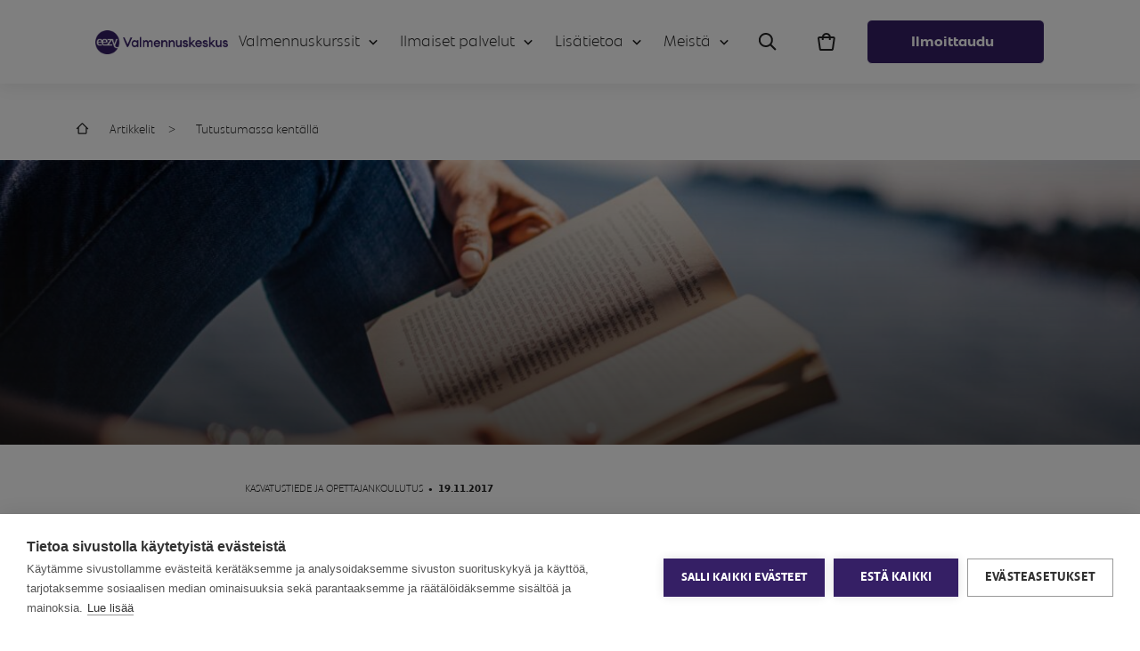

--- FILE ---
content_type: text/html; charset=UTF-8
request_url: https://valmennuskeskus.fi/blogi/tutustumassa-kentalla/
body_size: 24535
content:
<!doctype html>
<html lang="fi" class="no-js" >

  		<head>
			<meta charset="utf-8">
			<meta http-equiv="x-ua-compatible" content="ie=edge">
			<meta name="viewport" content="width=device-width, initial-scale=1, shrink-to-fit=no">
			<meta name='robots' content='index, follow, max-image-preview:large, max-snippet:-1, max-video-preview:-1' />
    <!-- Start VWO Common Smartcode -->
    <script data-jetpack-boost="ignore" type='text/javascript'>
        var _vwo_clicks = 10;
    </script>
    <!-- End VWO Common Smartcode -->
        <!-- Start VWO Async SmartCode -->
    <link rel="preconnect" href="https://dev.visualwebsiteoptimizer.com" />
    <script data-jetpack-boost="ignore" type='text/javascript' id='vwoCode'>
        /* Fix: wp-rocket (application/ld+json) */
        window._vwo_code || (function () {
            var w=window,
            d=document;
            var account_id=984822,
            version=2.2,
            settings_tolerance=2000,
            library_tolerance=2500,
            use_existing_jquery=false,
            platform='web',
            hide_element='body',
            hide_element_style='opacity:0 !important;filter:alpha(opacity=0) !important;background:none !important';
            /* DO NOT EDIT BELOW THIS LINE */
            if(f=!1,v=d.querySelector('#vwoCode'),cc={},-1<d.URL.indexOf('__vwo_disable__')||w._vwo_code)return;try{var e=JSON.parse(localStorage.getItem('_vwo_'+account_id+'_config'));cc=e&&'object'==typeof e?e:{}}catch(e){}function r(t){try{return decodeURIComponent(t)}catch(e){return t}}var s=function(){var e={combination:[],combinationChoose:[],split:[],exclude:[],uuid:null,consent:null,optOut:null},t=d.cookie||'';if(!t)return e;for(var n,i,o=/(?:^|;\s*)(?:(_vis_opt_exp_(\d+)_combi=([^;]*))|(_vis_opt_exp_(\d+)_combi_choose=([^;]*))|(_vis_opt_exp_(\d+)_split=([^:;]*))|(_vis_opt_exp_(\d+)_exclude=[^;]*)|(_vis_opt_out=([^;]*))|(_vwo_global_opt_out=[^;]*)|(_vwo_uuid=([^;]*))|(_vwo_consent=([^;]*)))/g;null!==(n=o.exec(t));)try{n[1]?e.combination.push({id:n[2],value:r(n[3])}):n[4]?e.combinationChoose.push({id:n[5],value:r(n[6])}):n[7]?e.split.push({id:n[8],value:r(n[9])}):n[10]?e.exclude.push({id:n[11]}):n[12]?e.optOut=r(n[13]):n[14]?e.optOut=!0:n[15]?e.uuid=r(n[16]):n[17]&&(i=r(n[18]),e.consent=i&&3<=i.length?i.substring(0,3):null)}catch(e){}return e}();function i(){var e=function(){if(w.VWO&&Array.isArray(w.VWO))for(var e=0;e<w.VWO.length;e++){var t=w.VWO[e];if(Array.isArray(t)&&('setVisitorId'===t[0]||'setSessionId'===t[0]))return!0}return!1}(),t='a='+account_id+'&u='+encodeURIComponent(w._vis_opt_url||d.URL)+'&vn='+version+'&ph=1'+('undefined'!=typeof platform?'&p='+platform:'')+'&st='+w.performance.now();e||((n=function(){var e,t=[],n={},i=w.VWO&&w.VWO.appliedCampaigns||{};for(e in i){var o=i[e]&&i[e].v;o&&(t.push(e+'-'+o+'-1'),n[e]=!0)}if(s&&s.combination)for(var r=0;r<s.combination.length;r++){var a=s.combination[r];n[a.id]||t.push(a.id+'-'+a.value)}return t.join('|')}())&&(t+='&c='+n),(n=function(){var e=[],t={};if(s&&s.combinationChoose)for(var n=0;n<s.combinationChoose.length;n++){var i=s.combinationChoose[n];e.push(i.id+'-'+i.value),t[i.id]=!0}if(s&&s.split)for(var o=0;o<s.split.length;o++)t[(i=s.split[o]).id]||e.push(i.id+'-'+i.value);return e.join('|')}())&&(t+='&cc='+n),(n=function(){var e={},t=[];if(w.VWO&&Array.isArray(w.VWO))for(var n=0;n<w.VWO.length;n++){var i=w.VWO[n];if(Array.isArray(i)&&'setVariation'===i[0]&&i[1]&&Array.isArray(i[1]))for(var o=0;o<i[1].length;o++){var r,a=i[1][o];a&&'object'==typeof a&&(r=a.e,a=a.v,r&&a&&(e[r]=a))}}for(r in e)t.push(r+'-'+e[r]);return t.join('|')}())&&(t+='&sv='+n)),s&&s.optOut&&(t+='&o='+s.optOut);var n=function(){var e=[],t={};if(s&&s.exclude)for(var n=0;n<s.exclude.length;n++){var i=s.exclude[n];t[i.id]||(e.push(i.id),t[i.id]=!0)}return e.join('|')}();return n&&(t+='&e='+n),s&&s.uuid&&(t+='&id='+s.uuid),s&&s.consent&&(t+='&consent='+s.consent),w.name&&-1<w.name.indexOf('_vis_preview')&&(t+='&pM=true'),w.VWO&&w.VWO.ed&&(t+='&ed='+w.VWO.ed),t}code={nonce:v&&v.nonce,use_existing_jquery:function(){return'undefined'!=typeof use_existing_jquery?use_existing_jquery:void 0},library_tolerance:function(){return'undefined'!=typeof library_tolerance?library_tolerance:void 0},settings_tolerance:function(){return cc.sT||settings_tolerance},hide_element_style:function(){return'{'+(cc.hES||hide_element_style)+'}'},hide_element:function(){return performance.getEntriesByName('first-contentful-paint')[0]?'':'string'==typeof cc.hE?cc.hE:hide_element},getVersion:function(){return version},finish:function(e){var t;f||(f=!0,(t=d.getElementById('_vis_opt_path_hides'))&&t.parentNode.removeChild(t),e&&((new Image).src='https://dev.visualwebsiteoptimizer.com/ee.gif?a='+account_id+e))},finished:function(){return f},addScript:function(e){var t=d.createElement('script');t.type='text/javascript',e.src?t.src=e.src:t.text=e.text,v&&t.setAttribute('nonce',v.nonce),d.getElementsByTagName('head')[0].appendChild(t)},load:function(e,t){t=t||{};var n=new XMLHttpRequest;n.open('GET',e,!0),n.withCredentials=!t.dSC,n.responseType=t.responseType||'text',n.onload=function(){if(t.onloadCb)return t.onloadCb(n,e);200===n.status?_vwo_code.addScript({text:n.responseText}):_vwo_code.finish('&e=loading_failure:'+e)},n.onerror=function(){if(t.onerrorCb)return t.onerrorCb(e);_vwo_code.finish('&e=loading_failure:'+e)},n.send()},init:function(){var e,t=this.settings_tolerance();w._vwo_settings_timer=setTimeout(function(){_vwo_code.finish()},t),'body'!==this.hide_element()?(n=d.createElement('style'),e=(t=this.hide_element())?t+this.hide_element_style():'',t=d.getElementsByTagName('head')[0],n.setAttribute('id','_vis_opt_path_hides'),v&&n.setAttribute('nonce',v.nonce),n.setAttribute('type','text/css'),n.styleSheet?n.styleSheet.cssText=e:n.appendChild(d.createTextNode(e)),t.appendChild(n)):(n=d.getElementsByTagName('head')[0],(e=d.createElement('div')).style.cssText='z-index: 2147483647 !important;position: fixed !important;left: 0 !important;top: 0 !important;width: 100% !important;height: 100% !important;background: white !important;',e.setAttribute('id','_vis_opt_path_hides'),e.classList.add('_vis_hide_layer'),n.parentNode.insertBefore(e,n.nextSibling));var n='https://dev.visualwebsiteoptimizer.com/j.php?'+i();-1!==w.location.search.indexOf('_vwo_xhr')?this.addScript({src:n}):this.load(n+'&x=true',{l:1})}};w._vwo_code=code;code.init();})();
    </script>
    <!-- End VWO Async SmartCode -->
    
<!-- Google Tag Manager for WordPress by gtm4wp.com -->
<script data-cfasync="false" data-pagespeed-no-defer>
	var gtm4wp_datalayer_name = "dataLayer";
	var dataLayer = dataLayer || [];
	const gtm4wp_use_sku_instead = 1;
	const gtm4wp_currency = 'EUR';
	const gtm4wp_product_per_impression = 10;
	const gtm4wp_clear_ecommerce = false;
	const gtm4wp_datalayer_max_timeout = 2000;
</script>
<!-- End Google Tag Manager for WordPress by gtm4wp.com -->
	<!-- This site is optimized with the Yoast SEO plugin v26.7 - https://yoast.com/wordpress/plugins/seo/ -->
	<title>Tutustumassa kentällä | Valmennuskeskus</title>
	<meta name="description" content="Ajattelin, että opettajakoulutukseen suuntaavia hakijoita voisi kiinnostaa se, kuinka opettajan käytännön työ huomioidaan opintojen aikana." />
	<link rel="canonical" href="https://valmennuskeskus.fi/blogi/tutustumassa-kentalla/" />
	<meta property="og:locale" content="fi_FI" />
	<meta property="og:type" content="article" />
	<meta property="og:title" content="Tutustumassa kentällä | Valmennuskeskus" />
	<meta property="og:description" content="Ajattelin, että opettajakoulutukseen suuntaavia hakijoita voisi kiinnostaa se, kuinka opettajan käytännön työ huomioidaan opintojen aikana." />
	<meta property="og:url" content="https://valmennuskeskus.fi/blogi/tutustumassa-kentalla/" />
	<meta property="og:site_name" content="Valmennuskeskus" />
	<meta property="article:published_time" content="2017-11-19T05:33:08+00:00" />
	<meta property="article:modified_time" content="2021-07-23T05:34:25+00:00" />
	<meta property="og:image" content="https://valmennuskeskus.fi/app/uploads/2021/07/learning-outdoor-person-34075-scaled.jpg" />
	<meta property="og:image:width" content="2560" />
	<meta property="og:image:height" content="1707" />
	<meta property="og:image:type" content="image/jpeg" />
	<meta name="author" content="Susanne Kilpeläinen" />
	<meta name="twitter:card" content="summary_large_image" />
	<meta name="twitter:label1" content="Written by" />
	<meta name="twitter:data1" content="Susanne Kilpeläinen" />
	<meta name="twitter:label2" content="Est. reading time" />
	<meta name="twitter:data2" content="2 minuuttia" />
	<script type="application/ld+json" class="yoast-schema-graph">{"@context":"https://schema.org","@graph":[{"@type":"Article","@id":"https://valmennuskeskus.fi/blogi/tutustumassa-kentalla/#article","isPartOf":{"@id":"https://valmennuskeskus.fi/blogi/tutustumassa-kentalla/"},"author":{"name":"Susanne Kilpeläinen","@id":"https://valmennuskeskus.fi/#/schema/person/ab6309ddf862ba0e839a2a4ec36a6b8d"},"headline":"Tutustumassa kentällä","datePublished":"2017-11-19T05:33:08+00:00","dateModified":"2021-07-23T05:34:25+00:00","mainEntityOfPage":{"@id":"https://valmennuskeskus.fi/blogi/tutustumassa-kentalla/"},"wordCount":479,"commentCount":0,"publisher":{"@id":"https://valmennuskeskus.fi/#organization"},"image":{"@id":"https://valmennuskeskus.fi/blogi/tutustumassa-kentalla/#primaryimage"},"thumbnailUrl":"https://valmennuskeskus.fi/app/uploads/2021/07/learning-outdoor-person-34075-scaled.jpg","articleSection":["Uncategorized"],"inLanguage":"fi","potentialAction":[{"@type":"CommentAction","name":"Comment","target":["https://valmennuskeskus.fi/blogi/tutustumassa-kentalla/#respond"]}]},{"@type":"WebPage","@id":"https://valmennuskeskus.fi/blogi/tutustumassa-kentalla/","url":"https://valmennuskeskus.fi/blogi/tutustumassa-kentalla/","name":"Tutustumassa kentällä | Valmennuskeskus","isPartOf":{"@id":"https://valmennuskeskus.fi/#website"},"primaryImageOfPage":{"@id":"https://valmennuskeskus.fi/blogi/tutustumassa-kentalla/#primaryimage"},"image":{"@id":"https://valmennuskeskus.fi/blogi/tutustumassa-kentalla/#primaryimage"},"thumbnailUrl":"https://valmennuskeskus.fi/app/uploads/2021/07/learning-outdoor-person-34075-scaled.jpg","datePublished":"2017-11-19T05:33:08+00:00","dateModified":"2021-07-23T05:34:25+00:00","description":"Ajattelin, että opettajakoulutukseen suuntaavia hakijoita voisi kiinnostaa se, kuinka opettajan käytännön työ huomioidaan opintojen aikana.","breadcrumb":{"@id":"https://valmennuskeskus.fi/blogi/tutustumassa-kentalla/#breadcrumb"},"inLanguage":"fi","potentialAction":[{"@type":"ReadAction","target":["https://valmennuskeskus.fi/blogi/tutustumassa-kentalla/"]}]},{"@type":"ImageObject","inLanguage":"fi","@id":"https://valmennuskeskus.fi/blogi/tutustumassa-kentalla/#primaryimage","url":"https://valmennuskeskus.fi/app/uploads/2021/07/learning-outdoor-person-34075-scaled.jpg","contentUrl":"https://valmennuskeskus.fi/app/uploads/2021/07/learning-outdoor-person-34075-scaled.jpg","width":2560,"height":1707},{"@type":"BreadcrumbList","@id":"https://valmennuskeskus.fi/blogi/tutustumassa-kentalla/#breadcrumb","itemListElement":[{"@type":"ListItem","position":1,"name":"Home","item":"https://valmennuskeskus.fi/"},{"@type":"ListItem","position":2,"name":"Blogi","item":"https://valmennuskeskus.fi/blogi/"},{"@type":"ListItem","position":3,"name":"Tutustumassa kentällä"}]},{"@type":"WebSite","@id":"https://valmennuskeskus.fi/#website","url":"https://valmennuskeskus.fi/","name":"Valmennuskeskus","description":"Valmennuskeskus järjestää Suomen suosituimmat valmennuskurssit yli 40 vuoden kokemuksella. Ilmoittaudu heti!","publisher":{"@id":"https://valmennuskeskus.fi/#organization"},"potentialAction":[{"@type":"SearchAction","target":{"@type":"EntryPoint","urlTemplate":"https://valmennuskeskus.fi/?s={search_term_string}"},"query-input":{"@type":"PropertyValueSpecification","valueRequired":true,"valueName":"search_term_string"}}],"inLanguage":"fi"},{"@type":"Organization","@id":"https://valmennuskeskus.fi/#organization","name":"Eezy Valmennuskeskus Oy","url":"https://valmennuskeskus.fi/","logo":{"@type":"ImageObject","inLanguage":"fi","@id":"https://valmennuskeskus.fi/#/schema/logo/image/","url":"https://valmennuskeskus.fi/app/uploads/2022/03/vaaka-logo-d7eda3763d177974ba4b87c7b0bb24c5.png","contentUrl":"https://valmennuskeskus.fi/app/uploads/2022/03/vaaka-logo-d7eda3763d177974ba4b87c7b0bb24c5.png","width":250,"height":45,"caption":"Eezy Valmennuskeskus Oy"},"image":{"@id":"https://valmennuskeskus.fi/#/schema/logo/image/"}},{"@type":"Person","@id":"https://valmennuskeskus.fi/#/schema/person/ab6309ddf862ba0e839a2a4ec36a6b8d","name":"Susanne Kilpeläinen","image":{"@type":"ImageObject","inLanguage":"fi","@id":"https://valmennuskeskus.fi/#/schema/person/image/","url":"https://secure.gravatar.com/avatar/6a8e72ffd0b266c2039dc36fe46645621232048c9b6afbf5ecc8e701551ae7c4?s=96&d=mm&r=g","contentUrl":"https://secure.gravatar.com/avatar/6a8e72ffd0b266c2039dc36fe46645621232048c9b6afbf5ecc8e701551ae7c4?s=96&d=mm&r=g","caption":"Susanne Kilpeläinen"},"url":"https://valmennuskeskus.fi/blogi/author/susanne-kilpelaineneezy-fi/"}]}</script>
	<!-- / Yoast SEO plugin. -->


<link rel='dns-prefetch' href='//bot.leadoo.com' />
<link rel="alternate" type="application/rss+xml" title="Valmennuskeskus &raquo; Tutustumassa kentällä kommenttien syöte" href="https://valmennuskeskus.fi/blogi/tutustumassa-kentalla/feed/" />
<link rel="alternate" title="oEmbed (JSON)" type="application/json+oembed" href="https://valmennuskeskus.fi/wp-json/oembed/1.0/embed?url=https%3A%2F%2Fvalmennuskeskus.fi%2Fblogi%2Ftutustumassa-kentalla%2F" />
<link rel="alternate" title="oEmbed (XML)" type="text/xml+oembed" href="https://valmennuskeskus.fi/wp-json/oembed/1.0/embed?url=https%3A%2F%2Fvalmennuskeskus.fi%2Fblogi%2Ftutustumassa-kentalla%2F&#038;format=xml" />
<style id='wp-img-auto-sizes-contain-inline-css' type='text/css'>
img:is([sizes=auto i],[sizes^="auto," i]){contain-intrinsic-size:3000px 1500px}
/*# sourceURL=wp-img-auto-sizes-contain-inline-css */
</style>
<style id='wp-emoji-styles-inline-css' type='text/css'>

	img.wp-smiley, img.emoji {
		display: inline !important;
		border: none !important;
		box-shadow: none !important;
		height: 1em !important;
		width: 1em !important;
		margin: 0 0.07em !important;
		vertical-align: -0.1em !important;
		background: none !important;
		padding: 0 !important;
	}
/*# sourceURL=wp-emoji-styles-inline-css */
</style>
<style id='wp-block-library-inline-css' type='text/css'>
:root{--wp-block-synced-color:#7a00df;--wp-block-synced-color--rgb:122,0,223;--wp-bound-block-color:var(--wp-block-synced-color);--wp-editor-canvas-background:#ddd;--wp-admin-theme-color:#007cba;--wp-admin-theme-color--rgb:0,124,186;--wp-admin-theme-color-darker-10:#006ba1;--wp-admin-theme-color-darker-10--rgb:0,107,160.5;--wp-admin-theme-color-darker-20:#005a87;--wp-admin-theme-color-darker-20--rgb:0,90,135;--wp-admin-border-width-focus:2px}@media (min-resolution:192dpi){:root{--wp-admin-border-width-focus:1.5px}}.wp-element-button{cursor:pointer}:root .has-very-light-gray-background-color{background-color:#eee}:root .has-very-dark-gray-background-color{background-color:#313131}:root .has-very-light-gray-color{color:#eee}:root .has-very-dark-gray-color{color:#313131}:root .has-vivid-green-cyan-to-vivid-cyan-blue-gradient-background{background:linear-gradient(135deg,#00d084,#0693e3)}:root .has-purple-crush-gradient-background{background:linear-gradient(135deg,#34e2e4,#4721fb 50%,#ab1dfe)}:root .has-hazy-dawn-gradient-background{background:linear-gradient(135deg,#faaca8,#dad0ec)}:root .has-subdued-olive-gradient-background{background:linear-gradient(135deg,#fafae1,#67a671)}:root .has-atomic-cream-gradient-background{background:linear-gradient(135deg,#fdd79a,#004a59)}:root .has-nightshade-gradient-background{background:linear-gradient(135deg,#330968,#31cdcf)}:root .has-midnight-gradient-background{background:linear-gradient(135deg,#020381,#2874fc)}:root{--wp--preset--font-size--normal:16px;--wp--preset--font-size--huge:42px}.has-regular-font-size{font-size:1em}.has-larger-font-size{font-size:2.625em}.has-normal-font-size{font-size:var(--wp--preset--font-size--normal)}.has-huge-font-size{font-size:var(--wp--preset--font-size--huge)}.has-text-align-center{text-align:center}.has-text-align-left{text-align:left}.has-text-align-right{text-align:right}.has-fit-text{white-space:nowrap!important}#end-resizable-editor-section{display:none}.aligncenter{clear:both}.items-justified-left{justify-content:flex-start}.items-justified-center{justify-content:center}.items-justified-right{justify-content:flex-end}.items-justified-space-between{justify-content:space-between}.screen-reader-text{border:0;clip-path:inset(50%);height:1px;margin:-1px;overflow:hidden;padding:0;position:absolute;width:1px;word-wrap:normal!important}.screen-reader-text:focus{background-color:#ddd;clip-path:none;color:#444;display:block;font-size:1em;height:auto;left:5px;line-height:normal;padding:15px 23px 14px;text-decoration:none;top:5px;width:auto;z-index:100000}html :where(.has-border-color){border-style:solid}html :where([style*=border-top-color]){border-top-style:solid}html :where([style*=border-right-color]){border-right-style:solid}html :where([style*=border-bottom-color]){border-bottom-style:solid}html :where([style*=border-left-color]){border-left-style:solid}html :where([style*=border-width]){border-style:solid}html :where([style*=border-top-width]){border-top-style:solid}html :where([style*=border-right-width]){border-right-style:solid}html :where([style*=border-bottom-width]){border-bottom-style:solid}html :where([style*=border-left-width]){border-left-style:solid}html :where(img[class*=wp-image-]){height:auto;max-width:100%}:where(figure){margin:0 0 1em}html :where(.is-position-sticky){--wp-admin--admin-bar--position-offset:var(--wp-admin--admin-bar--height,0px)}@media screen and (max-width:600px){html :where(.is-position-sticky){--wp-admin--admin-bar--position-offset:0px}}

/*# sourceURL=wp-block-library-inline-css */
</style><link rel='stylesheet' id='wc-blocks-style-css' href='https://valmennuskeskus.fi/app/plugins/woocommerce/assets/client/blocks/wc-blocks.css?ver=wc-10.4.3' type='text/css' media='all' />
<style id='global-styles-inline-css' type='text/css'>
:root{--wp--preset--aspect-ratio--square: 1;--wp--preset--aspect-ratio--4-3: 4/3;--wp--preset--aspect-ratio--3-4: 3/4;--wp--preset--aspect-ratio--3-2: 3/2;--wp--preset--aspect-ratio--2-3: 2/3;--wp--preset--aspect-ratio--16-9: 16/9;--wp--preset--aspect-ratio--9-16: 9/16;--wp--preset--color--black: #000000;--wp--preset--color--cyan-bluish-gray: #abb8c3;--wp--preset--color--white: #ffffff;--wp--preset--color--pale-pink: #f78da7;--wp--preset--color--vivid-red: #cf2e2e;--wp--preset--color--luminous-vivid-orange: #ff6900;--wp--preset--color--luminous-vivid-amber: #fcb900;--wp--preset--color--light-green-cyan: #7bdcb5;--wp--preset--color--vivid-green-cyan: #00d084;--wp--preset--color--pale-cyan-blue: #8ed1fc;--wp--preset--color--vivid-cyan-blue: #0693e3;--wp--preset--color--vivid-purple: #9b51e0;--wp--preset--gradient--vivid-cyan-blue-to-vivid-purple: linear-gradient(135deg,rgb(6,147,227) 0%,rgb(155,81,224) 100%);--wp--preset--gradient--light-green-cyan-to-vivid-green-cyan: linear-gradient(135deg,rgb(122,220,180) 0%,rgb(0,208,130) 100%);--wp--preset--gradient--luminous-vivid-amber-to-luminous-vivid-orange: linear-gradient(135deg,rgb(252,185,0) 0%,rgb(255,105,0) 100%);--wp--preset--gradient--luminous-vivid-orange-to-vivid-red: linear-gradient(135deg,rgb(255,105,0) 0%,rgb(207,46,46) 100%);--wp--preset--gradient--very-light-gray-to-cyan-bluish-gray: linear-gradient(135deg,rgb(238,238,238) 0%,rgb(169,184,195) 100%);--wp--preset--gradient--cool-to-warm-spectrum: linear-gradient(135deg,rgb(74,234,220) 0%,rgb(151,120,209) 20%,rgb(207,42,186) 40%,rgb(238,44,130) 60%,rgb(251,105,98) 80%,rgb(254,248,76) 100%);--wp--preset--gradient--blush-light-purple: linear-gradient(135deg,rgb(255,206,236) 0%,rgb(152,150,240) 100%);--wp--preset--gradient--blush-bordeaux: linear-gradient(135deg,rgb(254,205,165) 0%,rgb(254,45,45) 50%,rgb(107,0,62) 100%);--wp--preset--gradient--luminous-dusk: linear-gradient(135deg,rgb(255,203,112) 0%,rgb(199,81,192) 50%,rgb(65,88,208) 100%);--wp--preset--gradient--pale-ocean: linear-gradient(135deg,rgb(255,245,203) 0%,rgb(182,227,212) 50%,rgb(51,167,181) 100%);--wp--preset--gradient--electric-grass: linear-gradient(135deg,rgb(202,248,128) 0%,rgb(113,206,126) 100%);--wp--preset--gradient--midnight: linear-gradient(135deg,rgb(2,3,129) 0%,rgb(40,116,252) 100%);--wp--preset--font-size--small: 13px;--wp--preset--font-size--medium: 20px;--wp--preset--font-size--large: 36px;--wp--preset--font-size--x-large: 42px;--wp--preset--spacing--20: 0.44rem;--wp--preset--spacing--30: 0.67rem;--wp--preset--spacing--40: 1rem;--wp--preset--spacing--50: 1.5rem;--wp--preset--spacing--60: 2.25rem;--wp--preset--spacing--70: 3.38rem;--wp--preset--spacing--80: 5.06rem;--wp--preset--shadow--natural: 6px 6px 9px rgba(0, 0, 0, 0.2);--wp--preset--shadow--deep: 12px 12px 50px rgba(0, 0, 0, 0.4);--wp--preset--shadow--sharp: 6px 6px 0px rgba(0, 0, 0, 0.2);--wp--preset--shadow--outlined: 6px 6px 0px -3px rgb(255, 255, 255), 6px 6px rgb(0, 0, 0);--wp--preset--shadow--crisp: 6px 6px 0px rgb(0, 0, 0);}:where(.is-layout-flex){gap: 0.5em;}:where(.is-layout-grid){gap: 0.5em;}body .is-layout-flex{display: flex;}.is-layout-flex{flex-wrap: wrap;align-items: center;}.is-layout-flex > :is(*, div){margin: 0;}body .is-layout-grid{display: grid;}.is-layout-grid > :is(*, div){margin: 0;}:where(.wp-block-columns.is-layout-flex){gap: 2em;}:where(.wp-block-columns.is-layout-grid){gap: 2em;}:where(.wp-block-post-template.is-layout-flex){gap: 1.25em;}:where(.wp-block-post-template.is-layout-grid){gap: 1.25em;}.has-black-color{color: var(--wp--preset--color--black) !important;}.has-cyan-bluish-gray-color{color: var(--wp--preset--color--cyan-bluish-gray) !important;}.has-white-color{color: var(--wp--preset--color--white) !important;}.has-pale-pink-color{color: var(--wp--preset--color--pale-pink) !important;}.has-vivid-red-color{color: var(--wp--preset--color--vivid-red) !important;}.has-luminous-vivid-orange-color{color: var(--wp--preset--color--luminous-vivid-orange) !important;}.has-luminous-vivid-amber-color{color: var(--wp--preset--color--luminous-vivid-amber) !important;}.has-light-green-cyan-color{color: var(--wp--preset--color--light-green-cyan) !important;}.has-vivid-green-cyan-color{color: var(--wp--preset--color--vivid-green-cyan) !important;}.has-pale-cyan-blue-color{color: var(--wp--preset--color--pale-cyan-blue) !important;}.has-vivid-cyan-blue-color{color: var(--wp--preset--color--vivid-cyan-blue) !important;}.has-vivid-purple-color{color: var(--wp--preset--color--vivid-purple) !important;}.has-black-background-color{background-color: var(--wp--preset--color--black) !important;}.has-cyan-bluish-gray-background-color{background-color: var(--wp--preset--color--cyan-bluish-gray) !important;}.has-white-background-color{background-color: var(--wp--preset--color--white) !important;}.has-pale-pink-background-color{background-color: var(--wp--preset--color--pale-pink) !important;}.has-vivid-red-background-color{background-color: var(--wp--preset--color--vivid-red) !important;}.has-luminous-vivid-orange-background-color{background-color: var(--wp--preset--color--luminous-vivid-orange) !important;}.has-luminous-vivid-amber-background-color{background-color: var(--wp--preset--color--luminous-vivid-amber) !important;}.has-light-green-cyan-background-color{background-color: var(--wp--preset--color--light-green-cyan) !important;}.has-vivid-green-cyan-background-color{background-color: var(--wp--preset--color--vivid-green-cyan) !important;}.has-pale-cyan-blue-background-color{background-color: var(--wp--preset--color--pale-cyan-blue) !important;}.has-vivid-cyan-blue-background-color{background-color: var(--wp--preset--color--vivid-cyan-blue) !important;}.has-vivid-purple-background-color{background-color: var(--wp--preset--color--vivid-purple) !important;}.has-black-border-color{border-color: var(--wp--preset--color--black) !important;}.has-cyan-bluish-gray-border-color{border-color: var(--wp--preset--color--cyan-bluish-gray) !important;}.has-white-border-color{border-color: var(--wp--preset--color--white) !important;}.has-pale-pink-border-color{border-color: var(--wp--preset--color--pale-pink) !important;}.has-vivid-red-border-color{border-color: var(--wp--preset--color--vivid-red) !important;}.has-luminous-vivid-orange-border-color{border-color: var(--wp--preset--color--luminous-vivid-orange) !important;}.has-luminous-vivid-amber-border-color{border-color: var(--wp--preset--color--luminous-vivid-amber) !important;}.has-light-green-cyan-border-color{border-color: var(--wp--preset--color--light-green-cyan) !important;}.has-vivid-green-cyan-border-color{border-color: var(--wp--preset--color--vivid-green-cyan) !important;}.has-pale-cyan-blue-border-color{border-color: var(--wp--preset--color--pale-cyan-blue) !important;}.has-vivid-cyan-blue-border-color{border-color: var(--wp--preset--color--vivid-cyan-blue) !important;}.has-vivid-purple-border-color{border-color: var(--wp--preset--color--vivid-purple) !important;}.has-vivid-cyan-blue-to-vivid-purple-gradient-background{background: var(--wp--preset--gradient--vivid-cyan-blue-to-vivid-purple) !important;}.has-light-green-cyan-to-vivid-green-cyan-gradient-background{background: var(--wp--preset--gradient--light-green-cyan-to-vivid-green-cyan) !important;}.has-luminous-vivid-amber-to-luminous-vivid-orange-gradient-background{background: var(--wp--preset--gradient--luminous-vivid-amber-to-luminous-vivid-orange) !important;}.has-luminous-vivid-orange-to-vivid-red-gradient-background{background: var(--wp--preset--gradient--luminous-vivid-orange-to-vivid-red) !important;}.has-very-light-gray-to-cyan-bluish-gray-gradient-background{background: var(--wp--preset--gradient--very-light-gray-to-cyan-bluish-gray) !important;}.has-cool-to-warm-spectrum-gradient-background{background: var(--wp--preset--gradient--cool-to-warm-spectrum) !important;}.has-blush-light-purple-gradient-background{background: var(--wp--preset--gradient--blush-light-purple) !important;}.has-blush-bordeaux-gradient-background{background: var(--wp--preset--gradient--blush-bordeaux) !important;}.has-luminous-dusk-gradient-background{background: var(--wp--preset--gradient--luminous-dusk) !important;}.has-pale-ocean-gradient-background{background: var(--wp--preset--gradient--pale-ocean) !important;}.has-electric-grass-gradient-background{background: var(--wp--preset--gradient--electric-grass) !important;}.has-midnight-gradient-background{background: var(--wp--preset--gradient--midnight) !important;}.has-small-font-size{font-size: var(--wp--preset--font-size--small) !important;}.has-medium-font-size{font-size: var(--wp--preset--font-size--medium) !important;}.has-large-font-size{font-size: var(--wp--preset--font-size--large) !important;}.has-x-large-font-size{font-size: var(--wp--preset--font-size--x-large) !important;}
/*# sourceURL=global-styles-inline-css */
</style>

<style id='classic-theme-styles-inline-css' type='text/css'>
/*! This file is auto-generated */
.wp-block-button__link{color:#fff;background-color:#32373c;border-radius:9999px;box-shadow:none;text-decoration:none;padding:calc(.667em + 2px) calc(1.333em + 2px);font-size:1.125em}.wp-block-file__button{background:#32373c;color:#fff;text-decoration:none}
/*# sourceURL=/wp-includes/css/classic-themes.min.css */
</style>
<link rel='stylesheet' id='contact-form-7-css' href='https://valmennuskeskus.fi/app/plugins/contact-form-7/includes/css/styles.css?ver=6.1.4' type='text/css' media='all' />
<link rel='stylesheet' id='wc-paytrail-css-css' href='https://valmennuskeskus.fi/app/plugins/wc-paytrail/assets/css/wc-paytrail.css?ver=2.7.0' type='text/css' media='all' />
<link rel='stylesheet' id='woocommerce-smallscreen-css' href='https://valmennuskeskus.fi/app/plugins/woocommerce/assets/css/woocommerce-smallscreen.css?ver=10.4.3' type='text/css' media='only screen and (max-width: 768px)' />
<style id='woocommerce-inline-inline-css' type='text/css'>
.woocommerce form .form-row .required { visibility: visible; }
/*# sourceURL=woocommerce-inline-inline-css */
</style>
<link rel='stylesheet' id='pixels/main.css-css' href='https://valmennuskeskus.fi/app/themes/valmennuskeskus-theme/dist/styles/main.191c770df12410204d00ad2a3e353946.css' type='text/css' media='all' />
<script type="text/javascript" src="https://valmennuskeskus.fi/wp/wp-includes/js/jquery/jquery.min.js?ver=3.7.1" id="jquery-core-js"></script>
<script type="text/javascript" src="https://valmennuskeskus.fi/wp/wp-includes/js/jquery/jquery-migrate.min.js?ver=3.4.1" id="jquery-migrate-js"></script>
<script type="text/javascript" src="https://valmennuskeskus.fi/app/plugins/wc-paytrail/assets/js/wc-paytrail.js?ver=2.7.0" id="wc-paytrail-js-js"></script>
<script type="text/javascript" src="https://valmennuskeskus.fi/app/plugins/woocommerce/assets/js/jquery-blockui/jquery.blockUI.min.js?ver=2.7.0-wc.10.4.3" id="wc-jquery-blockui-js" defer="defer" data-wp-strategy="defer"></script>
<script type="text/javascript" id="wc-add-to-cart-js-extra">
/* <![CDATA[ */
var wc_add_to_cart_params = {"ajax_url":"/wp/wp-admin/admin-ajax.php","wc_ajax_url":"/?wc-ajax=%%endpoint%%","i18n_view_cart":"N\u00e4yt\u00e4 ostoskori","cart_url":"https://valmennuskeskus.fi/ostoskori/","is_cart":"","cart_redirect_after_add":"yes"};
//# sourceURL=wc-add-to-cart-js-extra
/* ]]> */
</script>
<script type="text/javascript" src="https://valmennuskeskus.fi/app/plugins/woocommerce/assets/js/frontend/add-to-cart.min.js?ver=10.4.3" id="wc-add-to-cart-js" defer="defer" data-wp-strategy="defer"></script>
<script type="text/javascript" src="https://valmennuskeskus.fi/app/plugins/woocommerce/assets/js/js-cookie/js.cookie.min.js?ver=2.1.4-wc.10.4.3" id="wc-js-cookie-js" defer="defer" data-wp-strategy="defer"></script>
<script type="text/javascript" id="woocommerce-js-extra">
/* <![CDATA[ */
var woocommerce_params = {"ajax_url":"/wp/wp-admin/admin-ajax.php","wc_ajax_url":"/?wc-ajax=%%endpoint%%","i18n_password_show":"N\u00e4yt\u00e4 salasana","i18n_password_hide":"Piilota salasana"};
//# sourceURL=woocommerce-js-extra
/* ]]> */
</script>
<script type="text/javascript" src="https://valmennuskeskus.fi/app/plugins/woocommerce/assets/js/frontend/woocommerce.min.js?ver=10.4.3" id="woocommerce-js" defer="defer" data-wp-strategy="defer"></script>
<link rel="https://api.w.org/" href="https://valmennuskeskus.fi/wp-json/" /><link rel="alternate" title="JSON" type="application/json" href="https://valmennuskeskus.fi/wp-json/wp/v2/posts/781" /><link rel="EditURI" type="application/rsd+xml" title="RSD" href="https://valmennuskeskus.fi/wp/xmlrpc.php?rsd" />
<meta name="generator" content="WordPress 6.9" />
<meta name="generator" content="WooCommerce 10.4.3" />
<link rel='shortlink' href='https://valmennuskeskus.fi/?p=781' />

<!-- Google Tag Manager for WordPress by gtm4wp.com -->
<!-- GTM Container placement set to footer -->
<script data-cfasync="false" data-pagespeed-no-defer>
	var dataLayer_content = {"pagePostType":"post","pagePostType2":"single-post","pageCategory":["uncategorized"],"pagePostAuthor":"Susanne Kilpeläinen","customerTotalOrders":0,"customerTotalOrderValue":0,"customerFirstName":"","customerLastName":"","customerBillingFirstName":"","customerBillingLastName":"","customerBillingCompany":"","customerBillingAddress1":"","customerBillingAddress2":"","customerBillingCity":"","customerBillingState":"","customerBillingPostcode":"","customerBillingCountry":"","customerBillingEmail":"","customerBillingEmailHash":"","customerBillingPhone":"","customerShippingFirstName":"","customerShippingLastName":"","customerShippingCompany":"","customerShippingAddress1":"","customerShippingAddress2":"","customerShippingCity":"","customerShippingState":"","customerShippingPostcode":"","customerShippingCountry":"","cartContent":{"totals":{"applied_coupons":[],"discount_total":0,"subtotal":0,"total":0},"items":[]}};
	dataLayer.push( dataLayer_content );
</script>
<script data-cfasync="false" data-pagespeed-no-defer>
(function(w,d,s,l,i){w[l]=w[l]||[];w[l].push({'gtm.start':
new Date().getTime(),event:'gtm.js'});var f=d.getElementsByTagName(s)[0],
j=d.createElement(s),dl=l!='dataLayer'?'&l='+l:'';j.async=true;j.src=
'//www.googletagmanager.com/gtm.js?id='+i+dl;f.parentNode.insertBefore(j,f);
})(window,document,'script','dataLayer','GTM-MKLNZ8');
</script>
<!-- End Google Tag Manager for WordPress by gtm4wp.com -->	<noscript><style>.woocommerce-product-gallery{ opacity: 1 !important; }</style></noscript>
	<link rel="icon" href="https://valmennuskeskus.fi/app/uploads/2021/12/cropped-eezy-sininen-posa-rgb-1-32x32.png" sizes="32x32" />
<link rel="icon" href="https://valmennuskeskus.fi/app/uploads/2021/12/cropped-eezy-sininen-posa-rgb-1-192x192.png" sizes="192x192" />
<link rel="apple-touch-icon" href="https://valmennuskeskus.fi/app/uploads/2021/12/cropped-eezy-sininen-posa-rgb-1-180x180.png" />
<meta name="msapplication-TileImage" content="https://valmennuskeskus.fi/app/uploads/2021/12/cropped-eezy-sininen-posa-rgb-1-270x270.png" />
		<style type="text/css" id="wp-custom-css">
			/* poistaa hakumessujen sivun herosta kurssivalitsimen */

.page-id-8107 .hero-form.js-hero-form.hero__form {
	display:none}

/*poistaa vasemmalla olevan uutiskirjenapin mobiilista*/


@media (max-width: 767px)
{
.ld-cta-bot.ld-cta-launcher {
            display: none;
        }
}

/*mobiili optimointi taulukoihin*/

.tabel {
    border-collapse: collapse;
		width: 100%;
 table-layout: auto;
}


/*Suosittelun oranssin tekstin koko mobiilissa */
@media screen and (max-width: 320px)
{
	.section-stats__stat-title.h2
  {
    font-size:25px
  }
}
/* Uutisten säätö mobiiliin -etusivulla */
@media screen and (max-width : 350px)
{
	.teaser-news__wrap.no-style
  {
    transform: scale(0.7);
		padding: 0.5rem;
  }
}



/* Hero boksin värit */

.hero-checkbox:focus-within .hero-checkbox__label {
    border-width: 0.1875rem;
    border-color: #351F65;
}
.select {
   outline-color: #D7B4F5;
   border-radius: 0.5rem;
   border: 0.0625rem solid
		 #D7B4F5
}
.hero-checkbox__input:checked~.hero-checkbox__label {
    color: #fff;
    background-color: #351F65;
    border-color: #351F65;
    font-weight: 700;
    font-size: .875rem;
    line-height: 1.28571;
    letter-spacing: 0;
}

/* yläpalkkien värejä blogi, UKK ja jne. */

.page-id-7692 div.section-colored-header__wrap.section-colored-header__wrap--turquoise  {
  background-color: #351F65
}
.page-id-7692 div.section-colored-header__wrap.section-colored-header__wrap--red  {
  background-color: #351f65
}
div.section-colored-header__wrap.section-colored-header__wrap--orange {
  background-color: #351f65
}
.page-id-38 div.section-colored-header__wrap.section-colored-header__wrap--green {
	background-color: #351f65;
} 
/*Kurssit-sivun banneri*/
div.section-colored-header__wrap.section-colored-header__wrap--turquoise  {
  background-image: url(https://valmennuskeskus.fi/app/uploads/2022/08/moodle-4-kopio.png);
background-position: 95% 95%; background-size: 100% 
; background-size: cover;
}
.btn.button-large-bold.btn--primary.btn--full.btn--narrow-padds {
	background-color: #351F65;
border-color: #D7B4F5}

.btn--senary:active, .btn--senary:hover, .btn-senary:active, .btn-senary:hover {
	font-size: 105%
}

/* Kurssikategorian ikonien väri */

div.course-category-item__abbreviation-wrapper {
	background-color: #351F65 }

/* Yläpalkin fontin koko ja väri sekä taustaväri */
 
.notification-banner__content.container.body-small {
  font-size: 105%;
}

div.notification-banner
{
	background-color: #FF505A;
color: #ffffff}


/* Tilastojen fontin väri */

.section-stats__stat-title.h2 {
color: #351f65}

/* Feedback osion taustakuva */

.section.section-feedback {
background-image: url(https://valmennuskeskus.fi/app/uploads/2022/08/taustakuva-palautteet.png);
background-position: 95% 45%; background-size: 100% 
; background-size: cover;
		}

/* tabien taustapalkin väri */

.tabbed-content__title-wrapper {
	background-color: #351F65;
}

/* Tabien fontin väri ja koko */

.tabbed-content__tab-label {
	color: white;
	font-size: 130%
}

/* Esim. etusivun kysyttävää kursseista osion taustaväri */

.section.section-three-column-cta {
	background-color: #351F65;
}

/* Iso CTA-näppäin */

.btn.button-large-bold.three-column-cta__button.btn-secondary.body-small.bold {
	background-color: #FFF;
	color: #351F65
}
.dropdown-menu__btn .btn-senary:hover {
	background-color: #fff;
}

/* Checkout näppäin */

.checkout-button.button.alt.wc-forward {
	background-color: #351F65;
}

/* etusivun blogien taustan väri */

.section.section-related-posts {
	background-color: #F5F5F5;
}


/* opettaja-osion tausta ja tekstit värit */

section.section-teachers {
	background-color: #ffffff; color: #000000; 
}


/* tab-rakenteen aktiivisen elementin väri ja koko */

.tab-radio-button__input:checked~.tab-radio-button__text {color: #351F65;
font-size: 110%
}
.tab-radio-button__input:checked~.tab-radio-button__text:after {background: #351F65}
.site-footer__colophon.body-medium,bold.uppercase.mobile-only {background-color: #351F65}


/* lisää ostoskoriin ei-hover */

.add-to-cart .single_add_to_cart_button:disabled, .btn--primary:disabled, .btn-primary:disabled, .gform_wrapper .gform_footer input:disabled[type=submit], .woocommerce-cart .actions .coupon .button:disabled, .woocommerce-cart .actions>button:disabled[type=submit] {
    background-color: #D7B4F5!important;
    color: #FFF!important;
    opacity: .5;
}

/* kassan yläpalkin väri */

.section-colored-header__wrap.section-colored-header__wrap--green {background-color: #351F65;}

		</style>
		
		</head>
  
  <body class="wp-singular post-template-default single single-post postid-781 single-format-standard wp-theme-valmennuskeskus-theme theme-valmennuskeskus-theme woocommerce-no-js tutustumassa-kentalla">
    

    
              

<header class="site-header site-header--sticky ">
  
  <nav class="site-header__navbar container ">
    <div class="site-header__logo-wrapper">
      <a class="site-header__logo-link" href="/" aria-label="Valmennuskeskuksen etusivulle">
								<img class="site-header__logo__image site-header__logo__image--desktop" src="https://valmennuskeskus.fi/app/themes/valmennuskeskus-theme/dist/images/eezy-valmennuskeskus-logo.png" alt="Valmmenuskeskus">
      </a>
    </div>

    
	<ul class="nav site-header__nav-wrapper">
				<li class="nav-item dropdown  menu-item menu-item-type-post_type menu-item-object-page menu-item-3955 menu-item-has-children nav-item__first">
					        <a class="nav-link dropdown-toggle" target="" href="https://valmennuskeskus.fi/valmennuskurssit/" data-toggle="dropdown" aria-haspopup="true" aria-expanded="false">Valmennuskurssit<svg width="20" height="20" viewBox="0 0 20 20" fill="none" xmlns="http://www.w3.org/2000/svg">
<path d="M13.5775 7.74414L9.99997 11.3216L6.42247 7.74414L5.24414 8.92247L9.99997 13.6783L14.7558 8.92247L13.5775 7.74414Z" fill="#351F65"/>
</svg>
</a>

					<div class="dropdown-menu dropdown-menu--big">
						<div class="container">
							<div class="dropdown-menu__wrapper">
								<div class="dropdown-menu__left">
									
																			<div class="dropdown-item-wrapper current">
											<a class="dropdown-item  menu-item menu-item-type-post_type menu-item-object-page menu-item-42024 menu-item-has-children" target="" href="https://valmennuskeskus.fi/yliopisto-valmennuskurssi/" data-name=Yliopisto>Yliopisto</a>
										</div>
																			<div class="dropdown-item-wrapper ">
											<a class="dropdown-item  menu-item menu-item-type-post_type menu-item-object-page menu-item-26978 menu-item-has-children" target="" href="https://valmennuskeskus.fi/amk-valmennuskurssi/" data-name=AMK>AMK</a>
										</div>
																			<div class="dropdown-item-wrapper ">
											<a class="dropdown-item  menu-item menu-item-type-post_type menu-item-object-page menu-item-34275 menu-item-has-children" target="" href="https://valmennuskeskus.fi/abikurssi/" data-name=Abikurssi>Abikurssi</a>
										</div>
										
								</div>
								
								<div class="dropdown-menu__right">
																			<div class="dropdown-menu__child-wrapper">
											<div class="dropdown-menu__child-item current" data-name=Yliopisto>
																									<a class="dropdown-subitem  menu-item menu-item-type-post_type menu-item-object-page menu-item-25321" target="" href="https://valmennuskeskus.fi/psykologian-valmennuskurssi/" data-name=Yliopisto>Psykologia</a>
																									<a class="dropdown-subitem  menu-item menu-item-type-post_type menu-item-object-page menu-item-25255" target="" href="https://valmennuskeskus.fi/laaketieteen-valmennuskurssi/" data-name=Yliopisto>Lääketieteet</a>
																									<a class="dropdown-subitem  menu-item menu-item-type-post_type menu-item-object-page menu-item-26089" target="" href="https://valmennuskeskus.fi/kauppatieteen-valmennuskurssi/" data-name=Yliopisto>Kauppatiede</a>
																									<a class="dropdown-subitem  menu-item menu-item-type-post_type menu-item-object-page menu-item-25040" target="" href="https://valmennuskeskus.fi/oikeustieteen-valmennuskurssi/" data-name=Yliopisto>Oikeustiede</a>
																									<a class="dropdown-subitem  menu-item menu-item-type-post_type menu-item-object-page menu-item-45912" target="" href="https://valmennuskeskus.fi/yhteiskuntatieteiden-valmennuskurssi/" data-name=Yliopisto>Yhteiskuntatieteet</a>
																									<a class="dropdown-subitem  menu-item menu-item-type-post_type menu-item-object-page menu-item-24142" target="" href="https://valmennuskeskus.fi/kasvatustiede-ja-opettajankoulutus/" data-name=Yliopisto>Kasvatustiede ja opettajankoulutus</a>
																									<a class="dropdown-subitem  menu-item menu-item-type-post_type menu-item-object-page menu-item-27316" target="" href="https://valmennuskeskus.fi/di-valmennuskurssi/" data-name=Yliopisto>Diplomi-insinööri</a>
																									<a class="dropdown-subitem  menu-item menu-item-type-post_type menu-item-object-page menu-item-54635" target="" href="https://valmennuskeskus.fi/logopedian-valmennuskurssi/" data-name=Yliopisto>Logopedia</a>
																									<a class="dropdown-subitem  menu-item menu-item-type-post_type menu-item-object-page menu-item-54496" target="" href="https://valmennuskeskus.fi/farmasian-valmennuskurssi/" data-name=Yliopisto>Farmasia</a>
																									<a class="dropdown-subitem  menu-item menu-item-type-taxonomy menu-item-object-product_cat menu-item-48992" target="" href="https://valmennuskeskus.fi/kurssikategoria/biologia/" data-name=Yliopisto>Biologia ja ympäristötieteet</a>
																									<a class="dropdown-subitem  menu-item menu-item-type-post_type menu-item-object-page menu-item-45554" target="" href="https://valmennuskeskus.fi/yliopisto-valmennuskurssi/" data-name=Yliopisto>Muut yliopistoalat</a>
																									<a class="dropdown-subitem  menu-item menu-item-type-post_type menu-item-object-page menu-item-26426" target="" href="https://valmennuskeskus.fi/opiskelutekniikan-valmennuskurssi/" data-name=Yliopisto>Opiskelutekniikka</a>
												
												<div class="dropdown-menu__btn">
													<a href="https://valmennuskeskus.fi/yliopisto-valmennuskurssi/" class="btn btn--primary button-large-bold btn-senary body-small">Yliopisto</a>
												</div>
											</div>
										</div>
																			<div class="dropdown-menu__child-wrapper">
											<div class="dropdown-menu__child-item " data-name=AMK>
																									<a class="dropdown-subitem  menu-item menu-item-type-post_type menu-item-object-page menu-item-26975" target="" href="https://valmennuskeskus.fi/amk-soteli-valmennuskurssi/" data-name=AMK>AMK soteli</a>
																									<a class="dropdown-subitem  menu-item menu-item-type-post_type menu-item-object-page menu-item-26977" target="" href="https://valmennuskeskus.fi/amk-tradenomi-valmennuskurssi/" data-name=AMK>AMK tradenomi</a>
																									<a class="dropdown-subitem  menu-item menu-item-type-post_type menu-item-object-page menu-item-26976" target="" href="https://valmennuskeskus.fi/amk-tekniikan-alan-valmennuskurssi/" data-name=AMK>AMK tekniikan ala</a>
																									<a class="dropdown-subitem  menu-item menu-item-type-taxonomy menu-item-object-product_cat menu-item-19682" target="" href="https://valmennuskeskus.fi/kurssikategoria/amk-matkailu-ravitsemis-ja-talousala/" data-name=AMK>AMK matkailu-, ravitsemis- ja talousala</a>
																									<a class="dropdown-subitem  menu-item menu-item-type-taxonomy menu-item-object-product_cat menu-item-19681" target="" href="https://valmennuskeskus.fi/kurssikategoria/amk-luonnonvara-ala/" data-name=AMK>AMK luonnonvara-ala</a>
																									<a class="dropdown-subitem  menu-item menu-item-type-taxonomy menu-item-object-product_cat menu-item-19679" target="" href="https://valmennuskeskus.fi/kurssikategoria/amk-humanistinen-ala-ja-kasvatusala/" data-name=AMK>AMK humanistinen ala ja kasvatusala</a>
																									<a class="dropdown-subitem  menu-item menu-item-type-taxonomy menu-item-object-product_cat menu-item-19683" target="" href="https://valmennuskeskus.fi/kurssikategoria/amk-merenkulun-ala/" data-name=AMK>AMK merenkulun ala</a>
												
												<div class="dropdown-menu__btn">
													<a href="https://valmennuskeskus.fi/amk-valmennuskurssi/" class="btn btn--primary button-large-bold btn-senary body-small">AMK</a>
												</div>
											</div>
										</div>
																			<div class="dropdown-menu__child-wrapper">
											<div class="dropdown-menu__child-item " data-name=Abikurssi>
																									<a class="dropdown-subitem  menu-item menu-item-type-taxonomy menu-item-object-product_cat menu-item-19687" target="" href="https://valmennuskeskus.fi/kurssikategoria/abikurssit-aidinkieli/" data-name=Abikurssi>Abi äidinkieli</a>
																									<a class="dropdown-subitem  menu-item menu-item-type-taxonomy menu-item-object-product_cat menu-item-19689" target="" href="https://valmennuskeskus.fi/kurssikategoria/abikurssit-englanti/" data-name=Abikurssi>Abi englanti</a>
																									<a class="dropdown-subitem  menu-item menu-item-type-taxonomy menu-item-object-product_cat menu-item-19884" target="" href="https://valmennuskeskus.fi/kurssikategoria/abikurssit-ruotsi/" data-name=Abikurssi>Abi ruotsi</a>
																									<a class="dropdown-subitem  menu-item menu-item-type-taxonomy menu-item-object-product_cat menu-item-19696" target="" href="https://valmennuskeskus.fi/kurssikategoria/abikurssit-pitka-matematiikka/" data-name=Abikurssi>Abi pitkä matematiikka</a>
																									<a class="dropdown-subitem  menu-item menu-item-type-taxonomy menu-item-object-product_cat menu-item-19694" target="" href="https://valmennuskeskus.fi/kurssikategoria/abikurssit-lyhyt-matematiikka/" data-name=Abikurssi>Abi lyhyt matematiikka</a>
																									<a class="dropdown-subitem  menu-item menu-item-type-taxonomy menu-item-object-product_cat menu-item-19691" target="" href="https://valmennuskeskus.fi/kurssikategoria/abikurssit-fysiikka/" data-name=Abikurssi>Abi fysiikka</a>
																									<a class="dropdown-subitem  menu-item menu-item-type-taxonomy menu-item-object-product_cat menu-item-19688" target="" href="https://valmennuskeskus.fi/kurssikategoria/abikurssit-biologia/" data-name=Abikurssi>Abi biologia</a>
																									<a class="dropdown-subitem  menu-item menu-item-type-taxonomy menu-item-object-product_cat menu-item-19693" target="" href="https://valmennuskeskus.fi/kurssikategoria/abikurssit-kemia/" data-name=Abikurssi>Abi kemia</a>
																									<a class="dropdown-subitem  menu-item menu-item-type-taxonomy menu-item-object-product_cat menu-item-19692" target="" href="https://valmennuskeskus.fi/kurssikategoria/abikurssit-historia/" data-name=Abikurssi>Abi historia</a>
																									<a class="dropdown-subitem  menu-item menu-item-type-post_type menu-item-object-page menu-item-66990" target="" href="https://valmennuskeskus.fi/terveystiedon-abikurssi/" data-name=Abikurssi>Abi terveystieto</a>
												
												<div class="dropdown-menu__btn">
													<a href="https://valmennuskeskus.fi/abikurssi/" class="btn btn--primary button-large-bold btn-senary body-small">Abikurssi</a>
												</div>
											</div>
										</div>
																	
								</div>
							</div>
						</div>
					</div>
							</li>
				<li class="nav-item dropdown  menu-item menu-item-type-post_type menu-item-object-page menu-item-40287 menu-item-has-children ">
									<a class="nav-link dropdown-toggle" target="" href="https://valmennuskeskus.fi/ilmaiset-palvelut/" data-toggle="dropdown" aria-haspopup="true" aria-expanded="false">Ilmaiset palvelut<svg width="20" height="20" viewBox="0 0 20 20" fill="none" xmlns="http://www.w3.org/2000/svg">
<path d="M13.5775 7.74414L9.99997 11.3216L6.42247 7.74414L5.24414 8.92247L9.99997 13.6783L14.7558 8.92247L13.5775 7.74414Z" fill="#351F65"/>
</svg>
</a>

					<div class="dropdown-menu dropdown-menu--small">
													<div class="dropdown-item-wrapper">
								<a class="dropdown-item  menu-item menu-item-type-post_type menu-item-object-page menu-item-40289" target="" href="https://valmennuskeskus.fi/ilmaiset-palvelut/hakuoppaat/" data-name=Hakuoppaat>Hakuoppaat</a>
							</div>
													<div class="dropdown-item-wrapper">
								<a class="dropdown-item  menu-item menu-item-type-post_type menu-item-object-page menu-item-40290" target="" href="https://valmennuskeskus.fi/ilmaiset-palvelut/hakuinfot/" data-name=Hakuinfot>Hakuinfot</a>
							</div>
													<div class="dropdown-item-wrapper">
								<a class="dropdown-item  menu-item menu-item-type-post_type menu-item-object-page menu-item-40288" target="" href="https://valmennuskeskus.fi/ilmaiset-palvelut/valintakoeanalyysit/" data-name=Valintakoeanalyysit>Valintakoeanalyysit</a>
							</div>
													<div class="dropdown-item-wrapper">
								<a class="dropdown-item  menu-item menu-item-type-post_type menu-item-object-page menu-item-40292" target="" href="https://valmennuskeskus.fi/ilmaiset-palvelut/ilmaiset-valmennuskurssit/" data-name=Ilmaiset valmennuskurssit>Ilmaiset valmennuskurssit</a>
							</div>
													<div class="dropdown-item-wrapper">
								<a class="dropdown-item  menu-item menu-item-type-post_type menu-item-object-page menu-item-40291" target="" href="https://valmennuskeskus.fi/ilmaiset-palvelut/opinto-ohjaajien-palvelut/" data-name=Palvelut opinto-ohjaajille>Palvelut opinto-ohjaajille</a>
							</div>
													<div class="dropdown-item-wrapper">
								<a class="dropdown-item  menu-item menu-item-type-post_type menu-item-object-page menu-item-69626" target="" href="https://valmennuskeskus.fi/palvelut-vanhemmille/" data-name=Palvelut vanhemmille>Palvelut vanhemmille</a>
							</div>
							
					</div>
							</li>
				<li class="nav-item dropdown  menu-item menu-item-type-post_type menu-item-object-page menu-item-40285 menu-item-has-children ">
									<a class="nav-link dropdown-toggle" target="" href="https://valmennuskeskus.fi/lisatietoa/" data-toggle="dropdown" aria-haspopup="true" aria-expanded="false">Lisätietoa<svg width="20" height="20" viewBox="0 0 20 20" fill="none" xmlns="http://www.w3.org/2000/svg">
<path d="M13.5775 7.74414L9.99997 11.3216L6.42247 7.74414L5.24414 8.92247L9.99997 13.6783L14.7558 8.92247L13.5775 7.74414Z" fill="#351F65"/>
</svg>
</a>

					<div class="dropdown-menu dropdown-menu--small">
													<div class="dropdown-item-wrapper">
								<a class="dropdown-item  menu-item menu-item-type-post_type menu-item-object-page menu-item-40293" target="" href="https://valmennuskeskus.fi/lisatietoa/kurssikokemuksia/" data-name=Kurssikokemuksia>Kurssikokemuksia</a>
							</div>
													<div class="dropdown-item-wrapper">
								<a class="dropdown-item  menu-item menu-item-type-taxonomy menu-item-object-category menu-item-70345" target="" href="https://valmennuskeskus.fi/blogi/category/ensikertalaisuus/" data-name=Ensikertalaisuus>Ensikertalaisuus</a>
							</div>
													<div class="dropdown-item-wrapper">
								<a class="dropdown-item  menu-item menu-item-type-post_type menu-item-object-page menu-item-40286" target="" href="https://valmennuskeskus.fi/valintakoeuudistus/" data-name=Valintakoeuudistus>Valintakoeuudistus</a>
							</div>
													<div class="dropdown-item-wrapper">
								<a class="dropdown-item  menu-item menu-item-type-post_type_archive menu-item-object-news menu-item-53" target="" href="https://valmennuskeskus.fi/uutiset/" data-name=Uutiset>Uutiset</a>
							</div>
													<div class="dropdown-item-wrapper">
								<a class="dropdown-item  menu-item menu-item-type-post_type menu-item-object-page current_page_parent menu-item-40294" target="" href="https://valmennuskeskus.fi/blogi/" data-name=Blogi>Blogi</a>
							</div>
													<div class="dropdown-item-wrapper">
								<a class="dropdown-item  menu-item menu-item-type-custom menu-item-object-custom menu-item-3952" target="" href="https://valmennuskeskus.fi/faq/?product_cat=usein-kysytyt-kysymykset" data-name=UKK>UKK</a>
							</div>
							
					</div>
							</li>
				<li class="nav-item dropdown  menu-item menu-item-type-post_type menu-item-object-page menu-item-55 menu-item-has-children ">
									<a class="nav-link dropdown-toggle" target="" href="https://valmennuskeskus.fi/meista/" data-toggle="dropdown" aria-haspopup="true" aria-expanded="false">Meistä<svg width="20" height="20" viewBox="0 0 20 20" fill="none" xmlns="http://www.w3.org/2000/svg">
<path d="M13.5775 7.74414L9.99997 11.3216L6.42247 7.74414L5.24414 8.92247L9.99997 13.6783L14.7558 8.92247L13.5775 7.74414Z" fill="#351F65"/>
</svg>
</a>

					<div class="dropdown-menu dropdown-menu--small">
													<div class="dropdown-item-wrapper">
								<a class="dropdown-item  menu-item menu-item-type-post_type menu-item-object-page menu-item-56" target="" href="https://valmennuskeskus.fi/yhteystiedot/" data-name=Yhteystiedot>Yhteystiedot</a>
							</div>
													<div class="dropdown-item-wrapper">
								<a class="dropdown-item  menu-item menu-item-type-custom menu-item-object-custom menu-item-50008" target="" href="https://eezy.fi/" data-name=Eezy Oyj>Eezy Oyj</a>
							</div>
													<div class="dropdown-item-wrapper">
								<a class="dropdown-item  menu-item menu-item-type-custom menu-item-object-custom menu-item-50009" target="" href="https://eezy.fi/meista/vastuullisuus/" data-name=Vastuullisuus Eezyllä>Vastuullisuus Eezyllä</a>
							</div>
							
					</div>
							</li>
		</ul>

    <div class="site-header__icons-wrapper">
      <button aria-label="Avaa haku" class="site-header__icon-wrapper site-header__search-button js-search-button">
        <svg width="25" height="24" viewBox="0 0 25 24" fill="none" xmlns="http://www.w3.org/2000/svg">
<path fill-rule="evenodd" clip-rule="evenodd" d="M10.874 18C6.45575 18 2.87402 14.4183 2.87402 10C2.87402 5.58172 6.45575 2 10.874 2C15.2923 2 18.874 5.58172 18.874 10C18.874 11.8487 18.2469 13.551 17.1939 14.9056L22.5811 20.2929L21.1669 21.7071L15.7797 16.3199C14.425 17.3729 12.7227 18 10.874 18ZM16.874 10C16.874 13.3137 14.1877 16 10.874 16C7.56032 16 4.87402 13.3137 4.87402 10C4.87402 6.68629 7.56032 4 10.874 4C14.1877 4 16.874 6.68629 16.874 10Z" fill="#232323"/>
</svg>
      </button>
      <div class="site-header__icon-wrapper">
        <div class="cart-count">
  <a href=https://valmennuskeskus.fi/ostoskori/ aria-label="Ostoskoriin" class="cart-count__link">

    
    <svg width="25" height="24" viewBox="0 0 25 24" fill="none" xmlns="http://www.w3.org/2000/svg">
<path fill-rule="evenodd" clip-rule="evenodd" d="M7.90721 6C8.2012 3.81519 10.3846 2 12.8736 2C15.3627 2 17.546 3.81519 17.84 6H20.7206C21.8252 6 22.7206 6.89543 22.7206 8C22.7206 8.09464 22.7139 8.18916 22.7005 8.28284L20.9862 20.2828C20.8455 21.2681 20.0016 22 19.0063 22H6.74091C5.74561 22 4.90177 21.2681 4.76101 20.2828L3.04672 8.28284C2.89051 7.18937 3.65031 6.17631 4.74378 6.0201C4.83747 6.00672 4.93198 6 5.02662 6H7.90721ZM15.8015 6C15.4975 4.93808 14.2716 4 12.8736 4C11.4756 4 10.2497 4.93808 9.94573 6H15.8015ZM5.02662 8H7.87361V10H9.87361V8H15.8736V10H17.8736V8H20.7206L19.0063 20H6.74091L5.02662 8Z" fill="#232323"/>
</svg>
  </a>
</div>      </div>
      <div class="site-header__hamburger-wrapper mobile-only">
        <label class="hamburger  " aria-label="Avaa mobiilinavigaatio">
  <input class="hamburger__checkbox js-hamburger" type="checkbox" hidden>
  <div class="hamburger__line"></div>
  <div class="hamburger__line"></div>
  <div class="hamburger__line"></div>
</label>      </div>

      <div class="site-header__moodle-link-wrapper desktop-only">
        

  
   

<a
  class="btn button-large-bold moodle-link btn-senary body-small  "
  href="https://valmennuskeskus.fi/kurssit?koulu=all&linja=all"
  
  
  
  
  
>
      <span class="moodle-link__span">
      Ilmoittaudu
    </span>
  
</a>
      </div>
    </div>

    
<div class="mobile-menu site-header__mobile-menu">
      <ul class="mobile-menu__list">
              <li class="mobile-menu__list_item">
          
<div class="mobile-nav-item mobile-menu__mobile-nav-item button-large-regular menu-item menu-item-type-post_type menu-item-object-page menu-item-3957 menu-item-has-children js-mobile-nav-item">
  <div class="mobile-nav-item__link-button-wrapper">
    <a 
      class="mobile-nav-item__link show-chevron"
      href="https://valmennuskeskus.fi/valmennuskurssit/"
      
    >
      Valmennuskurssit
    </a>

          <label class="mobile-nav-item__label" aria-label="Avaa alavalikko" for="nav-item-1">
        <svg width="14" height="9" viewBox="0 0 14 9" fill="none" xmlns="http://www.w3.org/2000/svg">
  <path fill-rule="evenodd" clip-rule="evenodd" d="M12.2922 0.292969L13.7064 1.70718L6.99934 8.41429L0.292236 1.70718L1.70645 0.292969L6.99934 5.58586L12.2922 0.292969Z" fill="inherit"/>
</svg>
      </label>
      </div>

      <input class="mobile-nav-item__checkbox" type="checkbox" id="nav-item-1" hidden />
    <div class="mobile-nav-item__dropdown">
      <ul class="mobile-nav-item__dropdown-list">
                  <li class="mobile-nav-item__dropdown-item">
            
<div class="mobile-nav-item mobile-menu__mobile-nav-item button-large-regular menu-item menu-item-type-post_type menu-item-object-page menu-item-42025 menu-item-has-children js-mobile-nav-item">
  <div class="mobile-nav-item__link-button-wrapper">
    <a 
      class="mobile-nav-item__link show-chevron"
      href="https://valmennuskeskus.fi/yliopisto-valmennuskurssi/"
      
    >
      Yliopisto
    </a>

          <label class="mobile-nav-item__label" aria-label="Avaa alavalikko" for="nav-subitem-1">
        <svg width="14" height="9" viewBox="0 0 14 9" fill="none" xmlns="http://www.w3.org/2000/svg">
  <path fill-rule="evenodd" clip-rule="evenodd" d="M12.2922 0.292969L13.7064 1.70718L6.99934 8.41429L0.292236 1.70718L1.70645 0.292969L6.99934 5.58586L12.2922 0.292969Z" fill="inherit"/>
</svg>
      </label>
      </div>

      <input class="mobile-nav-item__checkbox" type="checkbox" id="nav-subitem-1" hidden />
    <div class="mobile-nav-item__dropdown">
      <ul class="mobile-nav-item__dropdown-list">
                  <li class="mobile-nav-item__dropdown-item">
            
<div class="mobile-nav-item mobile-menu__mobile-nav-item button-large-regular menu-item menu-item-type-post_type menu-item-object-page menu-item-25322 ">
  <div class="mobile-nav-item__link-button-wrapper">
    <a 
      class="mobile-nav-item__link "
      href="https://valmennuskeskus.fi/psykologian-valmennuskurssi/"
      
    >
      Psykologia
    </a>

      </div>

  </div>          </li>
                  <li class="mobile-nav-item__dropdown-item">
            
<div class="mobile-nav-item mobile-menu__mobile-nav-item button-large-regular menu-item menu-item-type-post_type menu-item-object-page menu-item-25254 ">
  <div class="mobile-nav-item__link-button-wrapper">
    <a 
      class="mobile-nav-item__link "
      href="https://valmennuskeskus.fi/laaketieteen-valmennuskurssi/"
      
    >
      Lääketieteet
    </a>

      </div>

  </div>          </li>
                  <li class="mobile-nav-item__dropdown-item">
            
<div class="mobile-nav-item mobile-menu__mobile-nav-item button-large-regular menu-item menu-item-type-post_type menu-item-object-page menu-item-26090 ">
  <div class="mobile-nav-item__link-button-wrapper">
    <a 
      class="mobile-nav-item__link "
      href="https://valmennuskeskus.fi/kauppatieteen-valmennuskurssi/"
      
    >
      Kauppatiede
    </a>

      </div>

  </div>          </li>
                  <li class="mobile-nav-item__dropdown-item">
            
<div class="mobile-nav-item mobile-menu__mobile-nav-item button-large-regular menu-item menu-item-type-post_type menu-item-object-page menu-item-25245 ">
  <div class="mobile-nav-item__link-button-wrapper">
    <a 
      class="mobile-nav-item__link "
      href="https://valmennuskeskus.fi/oikeustieteen-valmennuskurssi/"
      
    >
      Oikeustiede
    </a>

      </div>

  </div>          </li>
                  <li class="mobile-nav-item__dropdown-item">
            
<div class="mobile-nav-item mobile-menu__mobile-nav-item button-large-regular menu-item menu-item-type-post_type menu-item-object-page menu-item-45914 ">
  <div class="mobile-nav-item__link-button-wrapper">
    <a 
      class="mobile-nav-item__link "
      href="https://valmennuskeskus.fi/yhteiskuntatieteiden-valmennuskurssi/"
      
    >
      Yhteiskuntatieteet
    </a>

      </div>

  </div>          </li>
                  <li class="mobile-nav-item__dropdown-item">
            
<div class="mobile-nav-item mobile-menu__mobile-nav-item button-large-regular menu-item menu-item-type-post_type menu-item-object-page menu-item-25244 ">
  <div class="mobile-nav-item__link-button-wrapper">
    <a 
      class="mobile-nav-item__link "
      href="https://valmennuskeskus.fi/kasvatustiede-ja-opettajankoulutus/"
      
    >
      Kasvatustiede ja opettajankoulutus
    </a>

      </div>

  </div>          </li>
                  <li class="mobile-nav-item__dropdown-item">
            
<div class="mobile-nav-item mobile-menu__mobile-nav-item button-large-regular menu-item menu-item-type-post_type menu-item-object-page menu-item-27315 ">
  <div class="mobile-nav-item__link-button-wrapper">
    <a 
      class="mobile-nav-item__link "
      href="https://valmennuskeskus.fi/di-valmennuskurssi/"
      
    >
      Diplomi-insinööri
    </a>

      </div>

  </div>          </li>
                  <li class="mobile-nav-item__dropdown-item">
            
<div class="mobile-nav-item mobile-menu__mobile-nav-item button-large-regular menu-item menu-item-type-post_type menu-item-object-page menu-item-54634 ">
  <div class="mobile-nav-item__link-button-wrapper">
    <a 
      class="mobile-nav-item__link "
      href="https://valmennuskeskus.fi/logopedian-valmennuskurssi/"
      
    >
      Logopedia
    </a>

      </div>

  </div>          </li>
                  <li class="mobile-nav-item__dropdown-item">
            
<div class="mobile-nav-item mobile-menu__mobile-nav-item button-large-regular menu-item menu-item-type-post_type menu-item-object-page menu-item-54497 ">
  <div class="mobile-nav-item__link-button-wrapper">
    <a 
      class="mobile-nav-item__link "
      href="https://valmennuskeskus.fi/farmasian-valmennuskurssi/"
      
    >
      Farmasia
    </a>

      </div>

  </div>          </li>
                  <li class="mobile-nav-item__dropdown-item">
            
<div class="mobile-nav-item mobile-menu__mobile-nav-item button-large-regular menu-item menu-item-type-taxonomy menu-item-object-product_cat menu-item-48991 ">
  <div class="mobile-nav-item__link-button-wrapper">
    <a 
      class="mobile-nav-item__link "
      href="https://valmennuskeskus.fi/kurssikategoria/biologia/"
      
    >
      Biologia ja ympäristötieteet
    </a>

      </div>

  </div>          </li>
                  <li class="mobile-nav-item__dropdown-item">
            
<div class="mobile-nav-item mobile-menu__mobile-nav-item button-large-regular menu-item menu-item-type-post_type menu-item-object-page menu-item-45555 ">
  <div class="mobile-nav-item__link-button-wrapper">
    <a 
      class="mobile-nav-item__link "
      href="https://valmennuskeskus.fi/yliopisto-valmennuskurssi/"
      
    >
      Muut yliopistoalat
    </a>

      </div>

  </div>          </li>
                  <li class="mobile-nav-item__dropdown-item">
            
<div class="mobile-nav-item mobile-menu__mobile-nav-item button-large-regular menu-item menu-item-type-post_type menu-item-object-page menu-item-26427 ">
  <div class="mobile-nav-item__link-button-wrapper">
    <a 
      class="mobile-nav-item__link "
      href="https://valmennuskeskus.fi/opiskelutekniikan-valmennuskurssi/"
      
    >
      Opiskelutekniikka
    </a>

      </div>

  </div>          </li>
              </ul>
    </div>
  </div>          </li>
                  <li class="mobile-nav-item__dropdown-item">
            
<div class="mobile-nav-item mobile-menu__mobile-nav-item button-large-regular menu-item menu-item-type-post_type menu-item-object-page menu-item-26979 menu-item-has-children js-mobile-nav-item">
  <div class="mobile-nav-item__link-button-wrapper">
    <a 
      class="mobile-nav-item__link show-chevron"
      href="https://valmennuskeskus.fi/amk-valmennuskurssi/"
      
    >
      AMK
    </a>

          <label class="mobile-nav-item__label" aria-label="Avaa alavalikko" for="nav-subitem-2">
        <svg width="14" height="9" viewBox="0 0 14 9" fill="none" xmlns="http://www.w3.org/2000/svg">
  <path fill-rule="evenodd" clip-rule="evenodd" d="M12.2922 0.292969L13.7064 1.70718L6.99934 8.41429L0.292236 1.70718L1.70645 0.292969L6.99934 5.58586L12.2922 0.292969Z" fill="inherit"/>
</svg>
      </label>
      </div>

      <input class="mobile-nav-item__checkbox" type="checkbox" id="nav-subitem-2" hidden />
    <div class="mobile-nav-item__dropdown">
      <ul class="mobile-nav-item__dropdown-list">
                  <li class="mobile-nav-item__dropdown-item">
            
<div class="mobile-nav-item mobile-menu__mobile-nav-item button-large-regular menu-item menu-item-type-post_type menu-item-object-page menu-item-26980 ">
  <div class="mobile-nav-item__link-button-wrapper">
    <a 
      class="mobile-nav-item__link "
      href="https://valmennuskeskus.fi/amk-soteli-valmennuskurssi/"
      
    >
      AMK soteli
    </a>

      </div>

  </div>          </li>
                  <li class="mobile-nav-item__dropdown-item">
            
<div class="mobile-nav-item mobile-menu__mobile-nav-item button-large-regular menu-item menu-item-type-post_type menu-item-object-page menu-item-26982 ">
  <div class="mobile-nav-item__link-button-wrapper">
    <a 
      class="mobile-nav-item__link "
      href="https://valmennuskeskus.fi/amk-tradenomi-valmennuskurssi/"
      
    >
      AMK tradenomi
    </a>

      </div>

  </div>          </li>
                  <li class="mobile-nav-item__dropdown-item">
            
<div class="mobile-nav-item mobile-menu__mobile-nav-item button-large-regular menu-item menu-item-type-post_type menu-item-object-page menu-item-26981 ">
  <div class="mobile-nav-item__link-button-wrapper">
    <a 
      class="mobile-nav-item__link "
      href="https://valmennuskeskus.fi/amk-tekniikan-alan-valmennuskurssi/"
      
    >
      AMK tekniikan ala
    </a>

      </div>

  </div>          </li>
                  <li class="mobile-nav-item__dropdown-item">
            
<div class="mobile-nav-item mobile-menu__mobile-nav-item button-large-regular menu-item menu-item-type-taxonomy menu-item-object-product_cat menu-item-19723 ">
  <div class="mobile-nav-item__link-button-wrapper">
    <a 
      class="mobile-nav-item__link "
      href="https://valmennuskeskus.fi/kurssikategoria/amk-matkailu-ravitsemis-ja-talousala/"
      
    >
      AMK matkailu-, ravitsemis- ja talousala
    </a>

      </div>

  </div>          </li>
                  <li class="mobile-nav-item__dropdown-item">
            
<div class="mobile-nav-item mobile-menu__mobile-nav-item button-large-regular menu-item menu-item-type-taxonomy menu-item-object-product_cat menu-item-19722 ">
  <div class="mobile-nav-item__link-button-wrapper">
    <a 
      class="mobile-nav-item__link "
      href="https://valmennuskeskus.fi/kurssikategoria/amk-luonnonvara-ala/"
      
    >
      AMK luonnonvara-ala
    </a>

      </div>

  </div>          </li>
                  <li class="mobile-nav-item__dropdown-item">
            
<div class="mobile-nav-item mobile-menu__mobile-nav-item button-large-regular menu-item menu-item-type-taxonomy menu-item-object-product_cat menu-item-19720 ">
  <div class="mobile-nav-item__link-button-wrapper">
    <a 
      class="mobile-nav-item__link "
      href="https://valmennuskeskus.fi/kurssikategoria/amk-humanistinen-ala-ja-kasvatusala/"
      
    >
      AMK humanistinen ala ja kasvatusala
    </a>

      </div>

  </div>          </li>
                  <li class="mobile-nav-item__dropdown-item">
            
<div class="mobile-nav-item mobile-menu__mobile-nav-item button-large-regular menu-item menu-item-type-taxonomy menu-item-object-product_cat menu-item-19724 ">
  <div class="mobile-nav-item__link-button-wrapper">
    <a 
      class="mobile-nav-item__link "
      href="https://valmennuskeskus.fi/kurssikategoria/amk-merenkulun-ala/"
      
    >
      AMK merenkulun ala
    </a>

      </div>

  </div>          </li>
              </ul>
    </div>
  </div>          </li>
                  <li class="mobile-nav-item__dropdown-item">
            
<div class="mobile-nav-item mobile-menu__mobile-nav-item button-large-regular menu-item menu-item-type-post_type menu-item-object-page menu-item-34276 menu-item-has-children js-mobile-nav-item">
  <div class="mobile-nav-item__link-button-wrapper">
    <a 
      class="mobile-nav-item__link show-chevron"
      href="https://valmennuskeskus.fi/abikurssi/"
      
    >
      Abikurssi
    </a>

          <label class="mobile-nav-item__label" aria-label="Avaa alavalikko" for="nav-subitem-3">
        <svg width="14" height="9" viewBox="0 0 14 9" fill="none" xmlns="http://www.w3.org/2000/svg">
  <path fill-rule="evenodd" clip-rule="evenodd" d="M12.2922 0.292969L13.7064 1.70718L6.99934 8.41429L0.292236 1.70718L1.70645 0.292969L6.99934 5.58586L12.2922 0.292969Z" fill="inherit"/>
</svg>
      </label>
      </div>

      <input class="mobile-nav-item__checkbox" type="checkbox" id="nav-subitem-3" hidden />
    <div class="mobile-nav-item__dropdown">
      <ul class="mobile-nav-item__dropdown-list">
                  <li class="mobile-nav-item__dropdown-item">
            
<div class="mobile-nav-item mobile-menu__mobile-nav-item button-large-regular menu-item menu-item-type-taxonomy menu-item-object-product_cat menu-item-19728 ">
  <div class="mobile-nav-item__link-button-wrapper">
    <a 
      class="mobile-nav-item__link "
      href="https://valmennuskeskus.fi/kurssikategoria/abikurssit-aidinkieli/"
      
    >
      Abi äidinkieli
    </a>

      </div>

  </div>          </li>
                  <li class="mobile-nav-item__dropdown-item">
            
<div class="mobile-nav-item mobile-menu__mobile-nav-item button-large-regular menu-item menu-item-type-taxonomy menu-item-object-product_cat menu-item-19729 ">
  <div class="mobile-nav-item__link-button-wrapper">
    <a 
      class="mobile-nav-item__link "
      href="https://valmennuskeskus.fi/kurssikategoria/abikurssit-biologia/"
      
    >
      Abi biologia
    </a>

      </div>

  </div>          </li>
                  <li class="mobile-nav-item__dropdown-item">
            
<div class="mobile-nav-item mobile-menu__mobile-nav-item button-large-regular menu-item menu-item-type-taxonomy menu-item-object-product_cat menu-item-19730 ">
  <div class="mobile-nav-item__link-button-wrapper">
    <a 
      class="mobile-nav-item__link "
      href="https://valmennuskeskus.fi/kurssikategoria/abikurssit-englanti/"
      
    >
      Abi englanti
    </a>

      </div>

  </div>          </li>
                  <li class="mobile-nav-item__dropdown-item">
            
<div class="mobile-nav-item mobile-menu__mobile-nav-item button-large-regular menu-item menu-item-type-custom menu-item-object-custom menu-item-66992 ">
  <div class="mobile-nav-item__link-button-wrapper">
    <a 
      class="mobile-nav-item__link "
      href="https://valmennuskeskus.fi/kurssikategoria/abikurssit-ruotsi/"
      rel='noopener noreferrer'
    >
      Abi ruotsi
    </a>

      </div>

  </div>          </li>
                  <li class="mobile-nav-item__dropdown-item">
            
<div class="mobile-nav-item mobile-menu__mobile-nav-item button-large-regular menu-item menu-item-type-taxonomy menu-item-object-product_cat menu-item-19732 ">
  <div class="mobile-nav-item__link-button-wrapper">
    <a 
      class="mobile-nav-item__link "
      href="https://valmennuskeskus.fi/kurssikategoria/abikurssit-fysiikka/"
      
    >
      Abi fysiikka
    </a>

      </div>

  </div>          </li>
                  <li class="mobile-nav-item__dropdown-item">
            
<div class="mobile-nav-item mobile-menu__mobile-nav-item button-large-regular menu-item menu-item-type-taxonomy menu-item-object-product_cat menu-item-19733 ">
  <div class="mobile-nav-item__link-button-wrapper">
    <a 
      class="mobile-nav-item__link "
      href="https://valmennuskeskus.fi/kurssikategoria/abikurssit-historia/"
      
    >
      Abi historia
    </a>

      </div>

  </div>          </li>
                  <li class="mobile-nav-item__dropdown-item">
            
<div class="mobile-nav-item mobile-menu__mobile-nav-item button-large-regular menu-item menu-item-type-taxonomy menu-item-object-product_cat menu-item-19734 ">
  <div class="mobile-nav-item__link-button-wrapper">
    <a 
      class="mobile-nav-item__link "
      href="https://valmennuskeskus.fi/kurssikategoria/abikurssit-kemia/"
      
    >
      Abi kemia
    </a>

      </div>

  </div>          </li>
                  <li class="mobile-nav-item__dropdown-item">
            
<div class="mobile-nav-item mobile-menu__mobile-nav-item button-large-regular menu-item menu-item-type-taxonomy menu-item-object-product_cat menu-item-19735 ">
  <div class="mobile-nav-item__link-button-wrapper">
    <a 
      class="mobile-nav-item__link "
      href="https://valmennuskeskus.fi/kurssikategoria/abikurssit-lyhyt-matematiikka/"
      
    >
      Abi lyhyt matematiikka
    </a>

      </div>

  </div>          </li>
                  <li class="mobile-nav-item__dropdown-item">
            
<div class="mobile-nav-item mobile-menu__mobile-nav-item button-large-regular menu-item menu-item-type-taxonomy menu-item-object-product_cat menu-item-19737 ">
  <div class="mobile-nav-item__link-button-wrapper">
    <a 
      class="mobile-nav-item__link "
      href="https://valmennuskeskus.fi/kurssikategoria/abikurssit-pitka-matematiikka/"
      
    >
      Abi pitkä matematiikka
    </a>

      </div>

  </div>          </li>
                  <li class="mobile-nav-item__dropdown-item">
            
<div class="mobile-nav-item mobile-menu__mobile-nav-item button-large-regular menu-item menu-item-type-post_type menu-item-object-page menu-item-66991 ">
  <div class="mobile-nav-item__link-button-wrapper">
    <a 
      class="mobile-nav-item__link "
      href="https://valmennuskeskus.fi/terveystiedon-abikurssi/"
      
    >
      Abi terveystieto
    </a>

      </div>

  </div>          </li>
              </ul>
    </div>
  </div>          </li>
              </ul>
    </div>
  </div>        </li>
              <li class="mobile-menu__list_item">
          
<div class="mobile-nav-item mobile-menu__mobile-nav-item button-large-regular menu-item menu-item-type-post_type menu-item-object-page menu-item-40297 menu-item-has-children js-mobile-nav-item">
  <div class="mobile-nav-item__link-button-wrapper">
    <a 
      class="mobile-nav-item__link show-chevron"
      href="https://valmennuskeskus.fi/ilmaiset-palvelut/"
      
    >
      Ilmaiset palvelut
    </a>

          <label class="mobile-nav-item__label" aria-label="Avaa alavalikko" for="nav-item-2">
        <svg width="14" height="9" viewBox="0 0 14 9" fill="none" xmlns="http://www.w3.org/2000/svg">
  <path fill-rule="evenodd" clip-rule="evenodd" d="M12.2922 0.292969L13.7064 1.70718L6.99934 8.41429L0.292236 1.70718L1.70645 0.292969L6.99934 5.58586L12.2922 0.292969Z" fill="inherit"/>
</svg>
      </label>
      </div>

      <input class="mobile-nav-item__checkbox" type="checkbox" id="nav-item-2" hidden />
    <div class="mobile-nav-item__dropdown">
      <ul class="mobile-nav-item__dropdown-list">
                  <li class="mobile-nav-item__dropdown-item">
            
<div class="mobile-nav-item mobile-menu__mobile-nav-item button-large-regular menu-item menu-item-type-post_type menu-item-object-page menu-item-40300 ">
  <div class="mobile-nav-item__link-button-wrapper">
    <a 
      class="mobile-nav-item__link "
      href="https://valmennuskeskus.fi/ilmaiset-palvelut/hakuoppaat/"
      
    >
      Hakuoppaat
    </a>

      </div>

  </div>          </li>
                  <li class="mobile-nav-item__dropdown-item">
            
<div class="mobile-nav-item mobile-menu__mobile-nav-item button-large-regular menu-item menu-item-type-post_type menu-item-object-page menu-item-40303 ">
  <div class="mobile-nav-item__link-button-wrapper">
    <a 
      class="mobile-nav-item__link "
      href="https://valmennuskeskus.fi/ilmaiset-palvelut/hakuinfot/"
      
    >
      Hakuinfot
    </a>

      </div>

  </div>          </li>
                  <li class="mobile-nav-item__dropdown-item">
            
<div class="mobile-nav-item mobile-menu__mobile-nav-item button-large-regular menu-item menu-item-type-post_type menu-item-object-page menu-item-40299 ">
  <div class="mobile-nav-item__link-button-wrapper">
    <a 
      class="mobile-nav-item__link "
      href="https://valmennuskeskus.fi/ilmaiset-palvelut/valintakoeanalyysit/"
      
    >
      Valintakoeanalyysit
    </a>

      </div>

  </div>          </li>
                  <li class="mobile-nav-item__dropdown-item">
            
<div class="mobile-nav-item mobile-menu__mobile-nav-item button-large-regular menu-item menu-item-type-post_type menu-item-object-page menu-item-40298 ">
  <div class="mobile-nav-item__link-button-wrapper">
    <a 
      class="mobile-nav-item__link "
      href="https://valmennuskeskus.fi/ilmaiset-palvelut/ilmaiset-valmennuskurssit/"
      
    >
      Ilmaiset valmennuskurssit
    </a>

      </div>

  </div>          </li>
                  <li class="mobile-nav-item__dropdown-item">
            
<div class="mobile-nav-item mobile-menu__mobile-nav-item button-large-regular menu-item menu-item-type-post_type menu-item-object-page menu-item-40304 ">
  <div class="mobile-nav-item__link-button-wrapper">
    <a 
      class="mobile-nav-item__link "
      href="https://valmennuskeskus.fi/ilmaiset-palvelut/opinto-ohjaajien-palvelut/"
      
    >
      Palvelut opinto-ohjaajille
    </a>

      </div>

  </div>          </li>
                  <li class="mobile-nav-item__dropdown-item">
            
<div class="mobile-nav-item mobile-menu__mobile-nav-item button-large-regular menu-item menu-item-type-post_type menu-item-object-page menu-item-69627 ">
  <div class="mobile-nav-item__link-button-wrapper">
    <a 
      class="mobile-nav-item__link "
      href="https://valmennuskeskus.fi/palvelut-vanhemmille/"
      
    >
      Palvelut vanhemmille
    </a>

      </div>

  </div>          </li>
              </ul>
    </div>
  </div>        </li>
              <li class="mobile-menu__list_item">
          
<div class="mobile-nav-item mobile-menu__mobile-nav-item button-large-regular menu-item menu-item-type-post_type menu-item-object-page menu-item-40295 menu-item-has-children js-mobile-nav-item">
  <div class="mobile-nav-item__link-button-wrapper">
    <a 
      class="mobile-nav-item__link show-chevron"
      href="https://valmennuskeskus.fi/lisatietoa/"
      
    >
      Lisätietoa
    </a>

          <label class="mobile-nav-item__label" aria-label="Avaa alavalikko" for="nav-item-3">
        <svg width="14" height="9" viewBox="0 0 14 9" fill="none" xmlns="http://www.w3.org/2000/svg">
  <path fill-rule="evenodd" clip-rule="evenodd" d="M12.2922 0.292969L13.7064 1.70718L6.99934 8.41429L0.292236 1.70718L1.70645 0.292969L6.99934 5.58586L12.2922 0.292969Z" fill="inherit"/>
</svg>
      </label>
      </div>

      <input class="mobile-nav-item__checkbox" type="checkbox" id="nav-item-3" hidden />
    <div class="mobile-nav-item__dropdown">
      <ul class="mobile-nav-item__dropdown-list">
                  <li class="mobile-nav-item__dropdown-item">
            
<div class="mobile-nav-item mobile-menu__mobile-nav-item button-large-regular menu-item menu-item-type-post_type menu-item-object-page menu-item-40302 ">
  <div class="mobile-nav-item__link-button-wrapper">
    <a 
      class="mobile-nav-item__link "
      href="https://valmennuskeskus.fi/lisatietoa/kurssikokemuksia/"
      
    >
      Kurssikokemuksia
    </a>

      </div>

  </div>          </li>
                  <li class="mobile-nav-item__dropdown-item">
            
<div class="mobile-nav-item mobile-menu__mobile-nav-item button-large-regular menu-item menu-item-type-taxonomy menu-item-object-category menu-item-70344 ">
  <div class="mobile-nav-item__link-button-wrapper">
    <a 
      class="mobile-nav-item__link "
      href="https://valmennuskeskus.fi/blogi/category/ensikertalaisuus/"
      
    >
      Ensikertalaisuus
    </a>

      </div>

  </div>          </li>
                  <li class="mobile-nav-item__dropdown-item">
            
<div class="mobile-nav-item mobile-menu__mobile-nav-item button-large-regular menu-item menu-item-type-post_type menu-item-object-page menu-item-40296 ">
  <div class="mobile-nav-item__link-button-wrapper">
    <a 
      class="mobile-nav-item__link "
      href="https://valmennuskeskus.fi/valintakoeuudistus/"
      
    >
      Valintakoeuudistus
    </a>

      </div>

  </div>          </li>
                  <li class="mobile-nav-item__dropdown-item">
            
<div class="mobile-nav-item mobile-menu__mobile-nav-item button-large-regular menu-item menu-item-type-post_type_archive menu-item-object-news menu-item-62 ">
  <div class="mobile-nav-item__link-button-wrapper">
    <a 
      class="mobile-nav-item__link "
      href="https://valmennuskeskus.fi/uutiset/"
      
    >
      Uutiset
    </a>

      </div>

  </div>          </li>
                  <li class="mobile-nav-item__dropdown-item">
            
<div class="mobile-nav-item mobile-menu__mobile-nav-item button-large-regular menu-item menu-item-type-post_type menu-item-object-page current_page_parent menu-item-29364 ">
  <div class="mobile-nav-item__link-button-wrapper">
    <a 
      class="mobile-nav-item__link "
      href="https://valmennuskeskus.fi/blogi/"
      
    >
      Blogi
    </a>

      </div>

  </div>          </li>
                  <li class="mobile-nav-item__dropdown-item">
            
<div class="mobile-nav-item mobile-menu__mobile-nav-item button-large-regular menu-item menu-item-type-custom menu-item-object-custom menu-item-3956 ">
  <div class="mobile-nav-item__link-button-wrapper">
    <a 
      class="mobile-nav-item__link "
      href="https://valmennuskeskus.fi/faq/?product_cat=usein-kysytyt-kysymykset"
      rel='noopener noreferrer'
    >
      UKK
    </a>

      </div>

  </div>          </li>
              </ul>
    </div>
  </div>        </li>
              <li class="mobile-menu__list_item">
          
<div class="mobile-nav-item mobile-menu__mobile-nav-item button-large-regular menu-item menu-item-type-post_type menu-item-object-page menu-item-65 menu-item-has-children js-mobile-nav-item">
  <div class="mobile-nav-item__link-button-wrapper">
    <a 
      class="mobile-nav-item__link show-chevron"
      href="https://valmennuskeskus.fi/meista/"
      
    >
      Meistä
    </a>

          <label class="mobile-nav-item__label" aria-label="Avaa alavalikko" for="nav-item-4">
        <svg width="14" height="9" viewBox="0 0 14 9" fill="none" xmlns="http://www.w3.org/2000/svg">
  <path fill-rule="evenodd" clip-rule="evenodd" d="M12.2922 0.292969L13.7064 1.70718L6.99934 8.41429L0.292236 1.70718L1.70645 0.292969L6.99934 5.58586L12.2922 0.292969Z" fill="inherit"/>
</svg>
      </label>
      </div>

      <input class="mobile-nav-item__checkbox" type="checkbox" id="nav-item-4" hidden />
    <div class="mobile-nav-item__dropdown">
      <ul class="mobile-nav-item__dropdown-list">
                  <li class="mobile-nav-item__dropdown-item">
            
<div class="mobile-nav-item mobile-menu__mobile-nav-item button-large-regular menu-item menu-item-type-post_type menu-item-object-page menu-item-64 ">
  <div class="mobile-nav-item__link-button-wrapper">
    <a 
      class="mobile-nav-item__link "
      href="https://valmennuskeskus.fi/yhteystiedot/"
      
    >
      Yhteystiedot
    </a>

      </div>

  </div>          </li>
                  <li class="mobile-nav-item__dropdown-item">
            
<div class="mobile-nav-item mobile-menu__mobile-nav-item button-large-regular menu-item menu-item-type-custom menu-item-object-custom menu-item-50011 ">
  <div class="mobile-nav-item__link-button-wrapper">
    <a 
      class="mobile-nav-item__link "
      href="https://eezy.fi/"
      rel='noopener noreferrer'
    >
      Eezy Oyj
    </a>

      </div>

  </div>          </li>
                  <li class="mobile-nav-item__dropdown-item">
            
<div class="mobile-nav-item mobile-menu__mobile-nav-item button-large-regular menu-item menu-item-type-custom menu-item-object-custom menu-item-50010 ">
  <div class="mobile-nav-item__link-button-wrapper">
    <a 
      class="mobile-nav-item__link "
      href="https://eezy.fi/meista/vastuullisuus/"
      rel='noopener noreferrer'
    >
      Vastuullisuus Eezyllä
    </a>

      </div>

  </div>          </li>
              </ul>
    </div>
  </div>        </li>
          </ul>
  
  

  
   

<a
  class="btn button-large-bold moodle-link btn-senary body-small mobile-menu__moodle-link "
  href="https://valmennuskeskus.fi/kurssit?koulu=all&linja=all"
  
  
  
  
  
>
      <span class="moodle-link__span">
      Ilmoittaudu
    </span>
  
</a>
</div>  </nav>

  <div class="search-block js-search-block site-header__search-block">
  <form class="search-block__form" method="GET" action="/">
    <input class="js-search-block__input" value="" type="text" name="s" placeholder="Kirjoita hakusanasi tähän ja paina ”enter”"/>
    <label class="search-block__magnifier-wrapper">
      <svg width="25" height="24" viewBox="0 0 25 24" fill="none" xmlns="http://www.w3.org/2000/svg">
<path fill-rule="evenodd" clip-rule="evenodd" d="M10.874 18C6.45575 18 2.87402 14.4183 2.87402 10C2.87402 5.58172 6.45575 2 10.874 2C15.2923 2 18.874 5.58172 18.874 10C18.874 11.8487 18.2469 13.551 17.1939 14.9056L22.5811 20.2929L21.1669 21.7071L15.7797 16.3199C14.425 17.3729 12.7227 18 10.874 18ZM16.874 10C16.874 13.3137 14.1877 16 10.874 16C7.56032 16 4.87402 13.3137 4.87402 10C4.87402 6.68629 7.56032 4 10.874 4C14.1877 4 16.874 6.68629 16.874 10Z" fill="#232323"/>
</svg>
      <input aria-label="Hakusivulle" type="submit" hidden />
    </label>
  </form>
</div></header>
      
      <main role="main">
          <article class="single single--post">

    
<div class="breadcrumbs">
  <div class="container">
    <ol class="breadcrumbs__list" itemscope itemtype="http://schema.org/BreadcrumbList">
      <li class="breadcrumbs__home">
        <a href="/" aria-label="Valmennuskeskuksen etusivulle">
          <svg width="15" height="13" viewBox="0 0 15 13" fill="none" xmlns="http://www.w3.org/2000/svg">
<path fill-rule="evenodd" clip-rule="evenodd" d="M3.68046 5.24996L7.43125 1.49917L11.182 5.24996H11.1812V11.5H3.68115V5.24996H3.68046ZM2.43115 6.49927L1.50825 7.42217L0.625 6.53892L6.54812 0.615806C7.03586 0.128065 7.82664 0.128065 8.31438 0.615806L14.2375 6.53892L13.3542 7.42217L12.4312 6.49907V11.5C12.4312 12.1903 11.8715 12.75 11.1812 12.75H3.68115C2.9908 12.75 2.43115 12.1903 2.43115 11.5V6.49927Z" fill="#232323"/>
</svg>
        </a>
      </li>
              <li class="breadcrumbs__item" itemprop="itemListElement" itemscope itemtype="http://schema.org/ListItem">
            <a class="breadcrumbs__link" href="https://valmennuskeskus.fi/blogi/" itemscope itemtype="http://schema.org/Thing" itemprop="item"> 
              <span itemprop="name">Artikkelit</span>
            </a>
            <meta itemprop="position" content="1" />
        </li>
              <li class="breadcrumbs__item active" itemprop="itemListElement" itemscope itemtype="http://schema.org/ListItem">
            <a class="breadcrumbs__link" href="https://valmennuskeskus.fi/blogi/tutustumassa-kentalla/" itemscope itemtype="http://schema.org/Thing" itemprop="item"> 
              <span itemprop="name">Tutustumassa kentällä</span>
            </a>
            <meta itemprop="position" content="2" />
        </li>
          </ol>
  </div>
</div>

                          <div class="image-hero">

							<picture>			<source media="(max-width: 576px)" srcset="https://valmennuskeskus.fi/app/uploads/2021/07/learning-outdoor-person-34075-scaled.jpg">
						<source media="(min-width: 576px)" srcset="https://valmennuskeskus.fi/app/uploads/2021/07/learning-outdoor-person-34075-1440x300.jpg">
			
		<img width="" height="" loading="lazy" src="https://valmennuskeskus.fi/app/uploads/2021/07/learning-outdoor-person-34075-1440x300.jpg" alt=""">

		</picture>
		
</div>
          
    <div class="container">
      <div class="post-main">

            

<div class="post-term-date uppercase post-main__post-term-date">
      <span class="post-term-date__terms">
      Kasvatustiede ja opettajankoulutus
    </span>
    <span class="post-term-date__separator-date-wrapper">
      <span class="post-term-date__separator">&nbsp;•&nbsp;</span>

    <span class="post-term-date__date bold">
      19.11.2017
    </span>
  </span>
</div>
        <h1 class="post-main__title">
          Tutustumassa kentällä
        </h1>

        <section class="single-content single-content--post">
  <p>Ajattelin, että opettajakoulutukseen suuntaavia hakijoita voisi kiinnostaa se, kuinka opettajan käytännön työ huomioidaan opintojen aikana. Ennen kaikkea käytännön kokemusta saa harjoitteluista, joten tässä muutama sana niihin liittyen! 🙂</p>
<p>Opettajaksi opiskelu sisältää aina opetusharjoittelua. Harjoitteluille on siis yliopiston puolesta varattu aikaa, niistä saa opintopisteitä ja niihin saa myös ohjausta. En osaa sanoa varmaksi kaikkien yliopistojen puolesta, mutta täällä Jyväskylässä erityispedagogiikan koulutusohjelmassa tehdään harjoittelu sekä kandi- että maisterivaiheessa. Minulle harjoittelu ei juuri tällä hetkellä ole ajankohtaista, mutta innolla odotan seuraavana lukuvuonna edessä häämöttävää kandivaiheen harkkaa. Se suoritetaan jossakin yhteistyökoulussa, eli ohjausta harjoittelun suorittamiseen saa sekä yliopistolta että koululla ohjaavalta opettajalta. Harjoittelussa pääsee suunnittelemaan ja toteuttamaan opetusta, ja pidetyistä opetustuokioista saa palautetta ohjaajalta. Uskon, että harjoittelut tulevat auttamaan todella paljon opettamisen taitojen kehittymistä. Samalla pääsee soveltamaan käytännössä sitä, mitä tällä hetkellä pänttään luentomuistiinpanoista.</p>
<p>Yleensä jo ensimmäisenä opiskeluvuotena suoritetaan orientoiva harjoittelu, joka ei sisällä niin paljoa opetuksen suunnittelua tai toteutusta, vaan tavoitteena on ennemminkin saada käsitys opettajan työnkuvasta ja nykykoulusta. Orientoiva harkka on hyödyllinen etenkin, jos peruskoulussa on viimeksi käynyt paikan päällä omina kouluaikoina. Koulunkäynti on kuitenkin jo hieman muuttunut, ja on havainnollistavaa tarkkailla koulun toimintaa ulkopuolisen silmin. Orientoivaan harkkaan saa yleensä etsiä itse harkkapaikan. Se on mielestäni hyvä, sillä tällöin voi miettiä omia kiinnostuksenkohteitaan, esimerkiksi sitä, mille kouluasteelle haluaisi harjoittelemaan. Uudelleen harjoittelupaikan saa etsiä itse sitten maisterivaiheen harjoitteluissa. Maisterivaiheen harjoittelua ei välttämättä aina suoriteta koulussa, vaan halutessaan harkkapaikan voi etsiä vaikkapa jostakin tutkimushankkeesta.</p>
<p>Harkkojen lisäksi opinnoissa pääsee muutenkin vierailemaan kentällä. Joskus kurssitehtäviin esimerkiksi kuuluu tarkkailutehtävän suorittaminen jossakin koululuokassa ja raportointi siitä. Tänä syksynä eräällä kurssilla tehtävänä oli tutustua alkuopetukseen itse valitsemassaan koulussa tai eskarissa. Ryhmätapaamisessa sitten juttelimme erilaisista opetustavoista ja opetuksen teemoista, joita olimme kukin vierailumme aikana nähneet. Oli antoisaa kuulla, mitä muut olivat vierailunsa aikana oivaltaneet ja samalla sai myös käytännön ideoita tulevaisuuteen oppitunneille toteutettavaksi.</p>
<p>Kouluvierailut tuovat opiskeluun konkreettisuutta ja muistuttavat työtehtävistä, joihin ollaan suuntaamassa. Oman kokemukseni mukaan kouluja on helppoa lähestyä, ja opiskelijoita kyllä otetaan vierailuille mielellään, jos aikataulut vain sopivat yhteen. Parhaassa tapauksessa kentälläkin ollaan kiinnostuneita siitä, mitä annettavaa opiskelijalla voisi olla. Monet kokeneet opettajat haluavat esimerkiksi kuulla, miten opettajankoulutus ottaa uuden opetussuunnitelman huomioon.</p>
<p>Mielestäni on hienoa, että jo koulutuksen kautta saa työkokemusta opettajana sekä realistisen kuvan koulun arjesta. Mitä ajatuksia harjoittelu herättää teissä hakijoissa? Kuulostaako käytännön kokemus kiinnostavalta? Tätä voi pohtia esimerkiksi siltä kannalta, onko kiinnostunut nimenomaan opettajan työstä vai kasvatustieteen opiskelusta ylipäänsä. Näiden pohdintojen avulla voi hahmottua sekin, haluaisiko ensisijaisesti opiskella yleistä kasvatustiedettä vai kenties luokanopettajan tai erityisopettajan koulutusohjelmassa.</p>
<p>Mukavaa viikon jatkoa!</p>
<p>-Anna</p>

</section>

        
        <div class="social-share variant--single-blog post-main__social-share">
  <p class="social-share__title body-medium">Jaa</p>
  <ul class="social-share__list">
    <li class="social-share__list_item">
      <a
        class="social-share__link js-copy-link"
        href="https://valmennuskeskus.fi/blogi/tutustumassa-kentalla/"
        aria-label=Kopioi linkki
        target="_blank"
        rel="noreferrer"
        rel="noopener">
          <svg class="icon-copy" width="30" height="30" viewBox="0 0 30 30" fill="none" xmlns="http://www.w3.org/2000/svg">
  <circle cx="15" cy="15" r="15" fill="white"/>
  <path class="icon-copy__path" fill-rule="evenodd" clip-rule="evenodd" d="M13.3334 17.4999V19.1666H10C7.69884 19.1666 5.83336 17.3011 5.83336 14.9999C5.83336 12.6987 7.69884 10.8333 10 10.8333H13.3334V12.4999H10C8.61931 12.4999 7.50003 13.6192 7.50003 14.9999C7.50003 16.3806 8.61931 17.4999 10 17.4999H13.3334ZM16.6667 12.4999V10.8333H20C22.3012 10.8333 24.1667 12.6987 24.1667 14.9999C24.1667 17.3011 22.3012 19.1666 20 19.1666H16.6667V17.4999H20C21.3807 17.4999 22.5 16.3806 22.5 14.9999C22.5 13.6192 21.3807 12.4999 20 12.4999H16.6667ZM19.1667 14.1666H10.8334V15.8333H19.1667V14.1666Z" fill="#00B3C5"/>
</svg>
      </a>
    </li>
    <li class="social-share__list_item">
      <a
        class="social-share__link"
        href="https://www.facebook.com/sharer.php?u=https://valmennuskeskus.fi/blogi/tutustumassa-kentalla/"
        aria-label=Facebook jako
        target="_blank"
        rel="noreferrer"
        rel="noopener">
          <svg width="30" height="30" viewBox="0 0 30 30" fill="none" xmlns="http://www.w3.org/2000/svg">
<path fill-rule="evenodd" clip-rule="evenodd" d="M0 15C0 6.71573 6.71573 0 15 0C23.2843 0 30 6.71573 30 15C30 23.2843 23.2843 30 15 30C6.71573 30 0 23.2843 0 15ZM16.5635 23.8197V15.6589H18.8162L19.1147 12.8466H16.5635L16.5673 11.4391C16.5673 10.7056 16.637 10.3126 17.6905 10.3126H19.0988V7.5H16.8457C14.1395 7.5 13.1869 8.86425 13.1869 11.1585V12.8469H11.5V15.6592H13.1869V23.8197H16.5635Z" fill="white"/>
</svg>
      </a>
    </li>
    <li class="social-share__list_item">
      <a
        class="social-share__link"
        href="whatsapp://send?text=https://valmennuskeskus.fi/blogi/tutustumassa-kentalla/"
        aria-label=WhatsApp jako
        target="_blank"
        rel="noreferrer"
        rel="noopener">
          <svg width="30" height="30" viewBox="0 0 30 30" fill="none" xmlns="http://www.w3.org/2000/svg">
<path fill-rule="evenodd" clip-rule="evenodd" d="M15 30C6.71573 30 0 23.2843 0 15C0 6.71573 6.71573 0 15 0C23.2843 0 30 6.71573 30 15C30 23.2843 23.2843 30 15 30ZM15.4944 23.3453C20.4122 23.3433 24.4119 19.3427 24.4138 14.4259C24.4148 12.0427 23.4879 9.80176 21.8039 8.11588C20.1199 6.42992 17.8804 5.50103 15.4943 5.5C10.578 5.5 6.57674 9.50106 6.57478 14.4189C6.57411 15.9909 6.98483 17.5253 7.76538 18.878L6.5 23.5L11.2283 22.2597C12.5311 22.9703 13.9979 23.3448 15.4907 23.3453H15.4944Z" fill="white"/>
<path fill-rule="evenodd" clip-rule="evenodd" d="M11.4474 20.645L8.64154 21.381L9.39046 18.6453L9.21419 18.3648C8.47209 17.1845 8.08014 15.8203 8.08072 14.4195C8.08234 10.332 11.4081 7.00659 15.4973 7.00659C17.4775 7.00728 19.3388 7.77938 20.7385 9.18069C22.1382 10.582 22.9086 12.4446 22.9078 14.4255C22.9062 18.5133 19.5805 21.839 15.4944 21.839H15.4914C14.1611 21.8385 12.8563 21.4811 11.7181 20.8057L11.4474 20.645ZM19.988 16.547C19.9323 16.4541 19.7837 16.3983 19.5609 16.2867C19.338 16.1751 18.2423 15.636 18.0379 15.5616C17.8337 15.4873 17.6851 15.4501 17.5365 15.6731C17.388 15.8962 16.9608 16.3983 16.8308 16.547C16.7008 16.6957 16.5708 16.7144 16.348 16.6028C16.1252 16.4912 15.407 16.2559 14.5558 15.4966C13.8932 14.9056 13.4459 14.1758 13.3159 13.9527C13.1859 13.7296 13.3021 13.609 13.4136 13.4979C13.5139 13.398 13.6365 13.2375 13.748 13.1074C13.8594 12.9773 13.8965 12.8843 13.9708 12.7357C14.0451 12.5869 14.008 12.4568 13.9522 12.3452C13.8965 12.2336 13.4508 11.1366 13.2651 10.6904C13.0842 10.2558 12.9004 10.3147 12.7637 10.3078C12.6338 10.3013 12.4851 10.2999 12.3365 10.2999C12.1879 10.2999 11.9465 10.3557 11.7422 10.5788C11.5379 10.8019 10.9622 11.3411 10.9622 12.438C10.9622 13.5351 11.7608 14.5948 11.8722 14.7435C11.9836 14.8923 13.4437 17.1434 15.6794 18.1087C16.2111 18.3384 16.6262 18.4755 16.9499 18.5782C17.4838 18.7479 17.9697 18.7239 18.3537 18.6665C18.7819 18.6026 19.6722 18.1274 19.858 17.6068C20.0437 17.0862 20.0437 16.6399 19.988 16.547Z" fill="white"/>
</svg>
      </a>
    </li>
    <li class="social-share__list_item">
      <a
        class="social-share__link"
        href="mailto:aseta.osoite@osoite.fi?body=https://valmennuskeskus.fi/blogi/tutustumassa-kentalla/"
        aria-label=Sähköposti jako
        target="_blank"
        rel="noreferrer"
        rel="noopener">
          <svg class="icon-mail" width="30" height="30" viewBox="0 0 30 30" fill="none" xmlns="http://www.w3.org/2000/svg">
  <circle cx="15" cy="15" r="15" fill="white"/>
  <path class="icon-mail__path" fill-rule="evenodd" clip-rule="evenodd" d="M9.33333 9H21.3333C22.0697 9 22.6667 9.59695 22.6667 10.3333V19.6667C22.6667 20.403 22.0697 21 21.3333 21H9.33333C8.59695 21 8 20.403 8 19.6667V10.3333C8 9.59695 8.59695 9 9.33333 9ZM9.33333 13.4121V19.6667H21.3333V13.4124L15.3333 16.4124L9.33333 13.4121ZM9.33333 11.9214L15.3334 14.9217L21.3333 11.9217V10.3333H9.33333V11.9214Z" fill="#00B3C5"/>
</svg>
      </a>
    </li>
  </ul>
</div>
        
  <div class="author post-main__author">

    
            <div class="author__image-wrapper">
        <img class="author__image" src="" alt="" />
      </div>

    
    <div class="author__name-content-wrapper">

              <h2 class="author__name body-text bold">Anna</h2>
      
      
    </div>
  </div>
      </div>
    </div>

          
      <section id="related-courses" class="section section-related-courses js-section-related-courses">
    <div class="container">
    <header class="section-related-courses__header">
              <h3 class="section-related-courses__title">Kurssit</h3>
      
            	        <a class="section-related-courses__link arrow-link" href="#related-courses">Katso kurssit</a>
      
    </header>

		
    <div class="section-related-courses__courses">
                        

<article class="teaser teaser-course " id="teaser-">

	
  
  <div class="teaser-course__wrap" data-format="">
    <header class="teaser-course__header">
        <h4 class="h6 teaser-course__title">Kasvatustiede ja opettajakoulutus info 2026</h4>

                    <span class="teaser-course__free">Ilmainen</span>
            </header>
    <dl class="teaser-course__details">
        <div class="teaser-course__detail">
            <dt class="teaser-course__detail-title body-small">Kaupunki</dt class="teaser-course__detail-title">
            <dd class="teaser-course__detail-content"></dd>
        </div>
        <div class="teaser-course__detail">
            <dt class="teaser-course__detail-title body-small">Kurssin laajuus</dt class="teaser-course__detail-title">
            <dd class="teaser-course__detail-content">60 min</dd>
        </div>
        <div class="teaser-course__detail">
            <dt class="teaser-course__detail-title body-small">Alkaa</dt class="teaser-course__detail-title">
            <dd class="teaser-course__detail-content">6.11.2025 klo 16</dd>
        </div>
        <div class="teaser-course__detail">
            <dt class="teaser-course__detail-title body-small">Päättyy</dt class="teaser-course__detail-title">
            <dd class="teaser-course__detail-content">12.6.2026</dd>
        </div>
    </dl>

    <p class="teaser-course__desc"><strong>ILMAINEN INFOTILAISUUS</strong> kasvatustieteiden ja opettajankoulutuksen opinnoista kiinnostuneille. lmoittaudu ja saat sähköpostitse tunnukset infon katsomiseen. Info pidetään to 6.11. klo 16. Infosta tulee katsottavaksi myös tallenne.</p>

            <ul class="teaser-course__tags">
                    </ul>
    
    <dl class="teaser-course__details">
        <div class="teaser-course__detail">
            <dt class="teaser-course__detail-title body-small">Kurssin hinta</dt class="teaser-course__detail-title">
                            <dd class="teaser-course__price">0€</dd>
                    </div>
    </dl>

    <a href=https://valmennuskeskus.fi/kurssi/kasvatustiede-ja-opettajakoulutus-info-2026/ class="btn btn--primary btn--full btn--narrow-padds">
        Lue lisää
    </a>
  </div>

</article>
                  

<article class="teaser teaser-course " id="teaser-">

	
  
  <div class="teaser-course__wrap" data-format="Etäopetus">
    <header class="teaser-course__header">
        <h4 class="h6 teaser-course__title">Valintakoe E etäopetus + soveltuvuus 2026</h4>

                                </header>
    <dl class="teaser-course__details">
        <div class="teaser-course__detail">
            <dt class="teaser-course__detail-title body-small">Kaupunki</dt class="teaser-course__detail-title">
            <dd class="teaser-course__detail-content"></dd>
        </div>
        <div class="teaser-course__detail">
            <dt class="teaser-course__detail-title body-small">Kurssin laajuus</dt class="teaser-course__detail-title">
            <dd class="teaser-course__detail-content">62 ot</dd>
        </div>
        <div class="teaser-course__detail">
            <dt class="teaser-course__detail-title body-small">Alkaa</dt class="teaser-course__detail-title">
            <dd class="teaser-course__detail-content">18.4.2026</dd>
        </div>
        <div class="teaser-course__detail">
            <dt class="teaser-course__detail-title body-small">Päättyy</dt class="teaser-course__detail-title">
            <dd class="teaser-course__detail-content">16.5.2026</dd>
        </div>
    </dl>

    <p class="teaser-course__desc"><img class="alignnone size-full wp-image-14557" src="https://valmennuskeskus.fi/app/uploads/2022/09/alennuselementti-frendiale-takuu.png" alt="" width="300" height="50" />

Kattavin valmennuskurssikokonaisuutemme, joka sisältää etäopetuksena toteutettavan Valintakoe E -osuuden ja soveltuvuuskoeharjoittelun. <strong>66% tämän kurssin käyneistä sai opiskelupaikan kesällä 2024!</strong></p>

            <ul class="teaser-course__tags">
                    </ul>
    
    <dl class="teaser-course__details">
        <div class="teaser-course__detail">
            <dt class="teaser-course__detail-title body-small">Kurssin hinta</dt class="teaser-course__detail-title">
                            <dd class="teaser-course__price">650€</dd>
                    </div>
    </dl>

    <a href=https://valmennuskeskus.fi/kurssi/valintakoe-e-etaopetus-soveltuvuus-2026/ class="btn btn--primary btn--full btn--narrow-padds">
        Lue lisää
    </a>
  </div>

</article>
                  

<article class="teaser teaser-course " id="teaser-">

	
  
  <div class="teaser-course__wrap" data-format="Etäopetus">
    <header class="teaser-course__header">
        <h4 class="h6 teaser-course__title">Valintakoe E etäopetus 2026</h4>

                                </header>
    <dl class="teaser-course__details">
        <div class="teaser-course__detail">
            <dt class="teaser-course__detail-title body-small">Kaupunki</dt class="teaser-course__detail-title">
            <dd class="teaser-course__detail-content"></dd>
        </div>
        <div class="teaser-course__detail">
            <dt class="teaser-course__detail-title body-small">Kurssin laajuus</dt class="teaser-course__detail-title">
            <dd class="teaser-course__detail-content">38 ot</dd>
        </div>
        <div class="teaser-course__detail">
            <dt class="teaser-course__detail-title body-small">Alkaa</dt class="teaser-course__detail-title">
            <dd class="teaser-course__detail-content">18.4.2026</dd>
        </div>
        <div class="teaser-course__detail">
            <dt class="teaser-course__detail-title body-small">Päättyy</dt class="teaser-course__detail-title">
            <dd class="teaser-course__detail-content">16.5.2026</dd>
        </div>
    </dl>

    <p class="teaser-course__desc"><img class="alignnone size-full wp-image-14557" src="https://valmennuskeskus.fi/app/uploads/2022/09/alennuselementti-frendiale-takuu.png" alt="" width="300" height="50" />

Valintakoe E etäopetus sisältää valmiin aikataulun mukaan etenevän aineistokoetaitojen opetuksen, opettajan ja tutoreiden tuen, 30 aineistokoeharjoitusta sekä kaksi harjoituspääsykoetta. Sisällöllisesti kattavin kurssi ja ohjattu harjoittelu varmistaa tehokkaimmin onnistumisesi.</p>

            <ul class="teaser-course__tags">
                    </ul>
    
    <dl class="teaser-course__details">
        <div class="teaser-course__detail">
            <dt class="teaser-course__detail-title body-small">Kurssin hinta</dt class="teaser-course__detail-title">
                            <dd class="teaser-course__price">430€</dd>
                    </div>
    </dl>

    <a href=https://valmennuskeskus.fi/kurssi/valintakoe-e-etaopetus-2026/ class="btn btn--primary btn--full btn--narrow-padds">
        Lue lisää
    </a>
  </div>

</article>
                  </div>
  </div>
</section>
    
		

  </article>
      </main>

              
<footer class="site-footer">
	  
  <section class="site-footer__main-section">
    <div class="site-footer__inner-main-section container">

      

                      
      <div class="social-media-links site-footer__social-media-links">
      <p class="social-media-links__paragraph body-overline bold uppercase">
        Sosiaalinen media
      </p>
      <ul class="social-media-links__list">
                                        <li class="social-media-links__list_item">
              <a class="social-media-links__link" href="https://fi-fi.facebook.com/Valmennuskeskus" aria-label="Valmennuskeskuksen Facebook-sivulle" target="_blank">
                <svg width="48" height="49" viewBox="0 0 48 49" fill="none" xmlns="http://www.w3.org/2000/svg">
<g filter="url(#filter0_d)">
<path fill-rule="evenodd" clip-rule="evenodd" d="M4 20.9614C4 9.91573 12.9543 0.961426 24 0.961426C35.0457 0.961426 44 9.91573 44 20.9614C44 32.0071 35.0457 40.9614 24 40.9614C12.9543 40.9614 4 32.0071 4 20.9614ZM26.0846 32.721V21.8399H29.0883L29.4863 18.0903H26.0846L26.0897 16.2135C26.0897 15.2355 26.1827 14.7115 27.5873 14.7115H29.4651V10.9614H26.461C22.8526 10.9614 21.5826 12.7804 21.5826 15.8394V18.0907H19.3333V21.8404H21.5826V32.721H26.0846Z" fill="white"/>
</g>
<defs>
<filter id="filter0_d" x="0" y="0.961426" width="48" height="48" filterUnits="userSpaceOnUse" color-interpolation-filters="sRGB">
<feFlood flood-opacity="0" result="BackgroundImageFix"/>
<feColorMatrix in="SourceAlpha" type="matrix" values="0 0 0 0 0 0 0 0 0 0 0 0 0 0 0 0 0 0 127 0"/>
<feOffset dy="4"/>
<feGaussianBlur stdDeviation="2"/>
<feColorMatrix type="matrix" values="0 0 0 0 0 0 0 0 0 0 0 0 0 0 0 0 0 0 0.25 0"/>
<feBlend mode="normal" in2="BackgroundImageFix" result="effect1_dropShadow"/>
<feBlend mode="normal" in="SourceGraphic" in2="effect1_dropShadow" result="shape"/>
</filter>
</defs>
</svg>
              </a>
            </li>
                                                  <li class="social-media-links__list_item">
              <a class="social-media-links__link" href="https://www.youtube.com/channel/UC0IgVEcEUB8VrcNkpeNwfqA" aria-label="Valmennuskeskuksen Youtube-kanavalle" target="_blank">
                <svg width="48" height="49" viewBox="0 0 48 49" fill="none" xmlns="http://www.w3.org/2000/svg">
<g filter="url(#filter0_d)">
<path fill-rule="evenodd" clip-rule="evenodd" d="M4 20.9614C4 9.91573 12.9543 0.961426 24 0.961426C35.0457 0.961426 44 9.91573 44 20.9614C44 32.0071 35.0457 40.9614 24 40.9614C12.9543 40.9614 4 32.0071 4 20.9614ZM34.2208 16.0224C33.9755 15.0799 33.2526 14.3378 32.3347 14.0859C30.6712 13.6281 24 13.6281 24 13.6281C24 13.6281 17.3288 13.6281 15.6652 14.0859C14.7473 14.3378 14.0244 15.0799 13.779 16.0224C13.3333 17.7306 13.3333 21.2948 13.3333 21.2948C13.3333 21.2948 13.3333 24.8588 13.779 26.5671C14.0244 27.5096 14.7473 28.2518 15.6652 28.5038C17.3288 28.9614 24 28.9614 24 28.9614C24 28.9614 30.6712 28.9614 32.3347 28.5038C33.2526 28.2518 33.9755 27.5096 34.2208 26.5671C34.6667 24.8588 34.6667 21.2948 34.6667 21.2948C34.6667 21.2948 34.6667 17.7306 34.2208 16.0224Z" fill="white"/>
</g>
<g filter="url(#filter1_d)">
<path fill-rule="evenodd" clip-rule="evenodd" d="M22 24.9613V18.2947L27.3333 21.6281L22 24.9613Z" fill="white"/>
</g>
<defs>
<filter id="filter0_d" x="0" y="0.961426" width="48" height="48" filterUnits="userSpaceOnUse" color-interpolation-filters="sRGB">
<feFlood flood-opacity="0" result="BackgroundImageFix"/>
<feColorMatrix in="SourceAlpha" type="matrix" values="0 0 0 0 0 0 0 0 0 0 0 0 0 0 0 0 0 0 127 0"/>
<feOffset dy="4"/>
<feGaussianBlur stdDeviation="2"/>
<feColorMatrix type="matrix" values="0 0 0 0 0 0 0 0 0 0 0 0 0 0 0 0 0 0 0.25 0"/>
<feBlend mode="normal" in2="BackgroundImageFix" result="effect1_dropShadow"/>
<feBlend mode="normal" in="SourceGraphic" in2="effect1_dropShadow" result="shape"/>
</filter>
<filter id="filter1_d" x="18" y="18.2947" width="13.3333" height="14.6667" filterUnits="userSpaceOnUse" color-interpolation-filters="sRGB">
<feFlood flood-opacity="0" result="BackgroundImageFix"/>
<feColorMatrix in="SourceAlpha" type="matrix" values="0 0 0 0 0 0 0 0 0 0 0 0 0 0 0 0 0 0 127 0"/>
<feOffset dy="4"/>
<feGaussianBlur stdDeviation="2"/>
<feColorMatrix type="matrix" values="0 0 0 0 0 0 0 0 0 0 0 0 0 0 0 0 0 0 0.25 0"/>
<feBlend mode="normal" in2="BackgroundImageFix" result="effect1_dropShadow"/>
<feBlend mode="normal" in="SourceGraphic" in2="effect1_dropShadow" result="shape"/>
</filter>
</defs>
</svg>
              </a>
            </li>
                                                  <li class="social-media-links__list_item">
              <a class="social-media-links__link" href="https://www.instagram.com/valmennuskeskus" aria-label="valmennuskeskuksen Instagram-tilille" target="_blank">
                <svg width="48" height="49" viewBox="0 0 48 49" fill="none" xmlns="http://www.w3.org/2000/svg">
<g filter="url(#filter0_d)">
<path fill-rule="evenodd" clip-rule="evenodd" d="M4 20.9614C4 9.91573 12.9543 0.961426 24 0.961426C35.0457 0.961426 44 9.91573 44 20.9614C44 32.0071 35.0457 40.9614 24 40.9614C12.9543 40.9614 4 32.0071 4 20.9614ZM24.001 10.2948C21.1041 10.2948 20.7405 10.3074 19.6027 10.3592C18.4672 10.4112 17.692 10.591 17.0138 10.8548C16.3123 11.1272 15.7171 11.4917 15.1242 12.0848C14.5309 12.6777 14.1665 13.2728 13.8931 13.9741C13.6287 14.6526 13.4487 15.4279 13.3976 16.563C13.3467 17.7008 13.3333 18.0646 13.3333 20.9615C13.3333 23.8585 13.3462 24.2209 13.3978 25.3587C13.45 26.4943 13.6298 27.2694 13.8933 27.9476C14.166 28.6492 14.5305 29.2443 15.1236 29.8372C15.7162 30.4305 16.3114 30.7959 17.0125 31.0683C17.6912 31.3321 18.4665 31.5119 19.6018 31.5639C20.7396 31.6156 21.103 31.6283 23.9997 31.6283C26.8968 31.6283 27.2593 31.6156 28.397 31.5639C29.5326 31.5119 30.3086 31.3321 30.9873 31.0683C31.6886 30.7959 32.2829 30.4305 32.8755 29.8372C33.4689 29.2443 33.8333 28.6492 34.1067 27.9478C34.3689 27.2694 34.5489 26.494 34.6022 25.3589C34.6533 24.2211 34.6667 23.8585 34.6667 20.9615C34.6667 18.0646 34.6533 17.7011 34.6022 16.5633C34.5489 15.4277 34.3689 14.6526 34.1067 13.9744C33.8333 13.2728 33.4689 12.6777 32.8755 12.0848C32.2822 11.4914 31.6889 11.127 30.9866 10.8548C30.3066 10.591 29.5311 10.4112 28.3955 10.3592C27.2577 10.3074 26.8955 10.2948 23.9977 10.2948H24.001Z" fill="white"/>
<path fill-rule="evenodd" clip-rule="evenodd" d="M23.0441 12.217C23.3281 12.2166 23.645 12.217 24.001 12.217C26.849 12.217 27.1866 12.2272 28.3113 12.2783C29.3513 12.3259 29.9157 12.4997 30.2917 12.6457C30.7895 12.839 31.1444 13.0701 31.5175 13.4435C31.8909 13.8168 32.122 14.1724 32.3158 14.6701C32.4618 15.0457 32.6358 15.6101 32.6831 16.6502C32.7342 17.7746 32.7453 18.1124 32.7453 20.9591C32.7453 23.8058 32.7342 24.1436 32.6831 25.268C32.6355 26.308 32.4618 26.8725 32.3158 27.248C32.1224 27.7458 31.8909 28.1003 31.5175 28.4734C31.1442 28.8467 30.7897 29.0778 30.2917 29.2712C29.9162 29.4178 29.3513 29.5912 28.3113 29.6387C27.1868 29.6898 26.849 29.701 24.001 29.701C21.1527 29.701 20.8152 29.6898 19.6907 29.6387C18.6507 29.5907 18.0863 29.417 17.71 29.271C17.2123 29.0776 16.8567 28.8465 16.4834 28.4732C16.11 28.0998 15.8789 27.7452 15.6851 27.2472C15.5391 26.8716 15.3651 26.3071 15.3178 25.2671C15.2667 24.1427 15.2565 23.8049 15.2565 20.9564C15.2565 18.108 15.2667 17.7719 15.3178 16.6475C15.3654 15.6075 15.5391 15.043 15.6851 14.667C15.8785 14.1692 16.11 13.8137 16.4834 13.4403C16.8567 13.067 17.2123 12.8359 17.71 12.6421C18.086 12.4954 18.6507 12.3221 19.6907 12.2743C20.6747 12.2299 21.0561 12.2166 23.0441 12.2143V12.217ZM29.6948 13.9881C28.9882 13.9881 28.4148 14.5608 28.4148 15.2677C28.4148 15.9744 28.9882 16.5477 29.6948 16.5477C30.4015 16.5477 30.9748 15.9744 30.9748 15.2677C30.9748 14.561 30.4015 13.9881 29.6948 13.9881ZM24.001 15.4837C20.9759 15.4837 18.5232 17.9364 18.5232 20.9615C18.5232 23.9867 20.9759 26.4383 24.001 26.4383C27.0261 26.4383 29.4779 23.9867 29.4779 20.9615C29.4779 17.9364 27.0261 15.4837 24.001 15.4837Z" fill="white"/>
<path fill-rule="evenodd" clip-rule="evenodd" d="M24.001 17.4059C25.9646 17.4059 27.5566 18.9977 27.5566 20.9615C27.5566 22.9251 25.9646 24.5171 24.001 24.5171C22.0372 24.5171 20.4454 22.9251 20.4454 20.9615C20.4454 18.9977 22.0372 17.4059 24.001 17.4059Z" fill="white"/>
</g>
<defs>
<filter id="filter0_d" x="0" y="0.961426" width="48" height="48" filterUnits="userSpaceOnUse" color-interpolation-filters="sRGB">
<feFlood flood-opacity="0" result="BackgroundImageFix"/>
<feColorMatrix in="SourceAlpha" type="matrix" values="0 0 0 0 0 0 0 0 0 0 0 0 0 0 0 0 0 0 127 0"/>
<feOffset dy="4"/>
<feGaussianBlur stdDeviation="2"/>
<feColorMatrix type="matrix" values="0 0 0 0 0 0 0 0 0 0 0 0 0 0 0 0 0 0 0.25 0"/>
<feBlend mode="normal" in2="BackgroundImageFix" result="effect1_dropShadow"/>
<feBlend mode="normal" in="SourceGraphic" in2="effect1_dropShadow" result="shape"/>
</filter>
</defs>
</svg>
              </a>
            </li>
                                                  <li class="social-media-links__list_item">
              <a class="social-media-links__link" href="https://www.tiktok.com/@eezyoyj" aria-label="Eezy Oyj:n Tiktok-tilille" target="_blank">
                <svg width="40" height="41" viewBox="0 0 40 41" fill="none" xmlns="http://www.w3.org/2000/svg">
<circle cx="20" cy="20.9614" r="20" fill="white"/>
<path fill-rule="evenodd" clip-rule="evenodd" d="M15.6793 27.6611C16.1499 27.9118 16.674 28.0427 17.2061 28.0425C18.9784 28.0425 20.4251 26.6189 20.4904 24.8445L20.497 8.99951H24.4117C24.412 9.33605 24.443 9.67185 24.5042 10.0027H21.6379V10.0032H25.5531C25.5525 11.3293 26.0285 12.6106 26.8927 13.6091L26.8937 13.6104C27.7753 14.1919 28.8056 14.5011 29.8586 14.5001V15.3806C30.2271 15.4603 30.6081 15.5028 31 15.5028V19.4571C29.0455 19.4594 27.1399 18.8406 25.5531 17.6883V25.7229C25.5531 29.735 22.3204 32.9995 18.347 32.9995C17.3575 32.9998 16.3786 32.7936 15.4716 32.394C14.5653 31.9947 13.7505 31.4107 13.0779 30.6787L13.0764 30.6777C11.2182 29.3601 10 27.1812 10 24.7197C10 20.7071 13.2327 17.442 17.2061 17.442C17.531 17.4436 17.8554 17.4675 18.1772 17.5135V18.4496C18.1998 18.4491 18.2223 18.4483 18.2448 18.4476C18.2787 18.4464 18.3127 18.4452 18.347 18.4452C18.6719 18.4467 18.9963 18.4706 19.318 18.5166V22.5529C19.011 22.4556 18.6861 22.399 18.347 22.399C17.4744 22.4 16.6378 22.7506 16.0209 23.3737C15.4039 23.9969 15.0569 24.8417 15.0561 25.7229C15.0561 26.4189 15.2739 27.0971 15.6784 27.6606L15.6793 27.6611ZM11.6162 28.3194C11.9506 29.1993 12.4497 29.9976 13.0748 30.676C12.437 29.9867 11.9445 29.185 11.6162 28.3194Z" fill="#232323"/>
</svg>
              </a>
            </li>
                        </ul>
    </div>
  
      
  <div class="footer-menu site-footer__footer-menu desktop-only">
    <p class="footer-menu__paragraph body-overline bold uppercase">Eezy Valmennuskeskus Oy</p>
    <ul class="footer-menu__list">
              <li class="footer-menu__list_item">
          
<div class="nav-item footer-menu__link button-large-bold menu-item menu-item-type-post_type menu-item-object-page menu-item-47 ">
  <a 
    class="nav-item__link  "
    href="https://valmennuskeskus.fi/kurssit/"
    
  >
    Kurssit
  </a>

  </div>        </li>
              <li class="footer-menu__list_item">
          
<div class="nav-item footer-menu__link button-large-bold menu-item menu-item-type-post_type menu-item-object-page menu-item-3943 menu-item-has-children ">
  <a 
    class="nav-item__link  "
    href="https://valmennuskeskus.fi/valmennuskurssit/"
    
  >
    Valmennuskurssit
  </a>

  </div>        </li>
              <li class="footer-menu__list_item">
          
<div class="nav-item footer-menu__link button-large-bold menu-item menu-item-type-post_type menu-item-object-page current_page_parent menu-item-35 ">
  <a 
    class="nav-item__link  "
    href="https://valmennuskeskus.fi/blogi/"
    
  >
    Blogi
  </a>

  </div>        </li>
              <li class="footer-menu__list_item">
          
<div class="nav-item footer-menu__link button-large-bold menu-item menu-item-type-post_type_archive menu-item-object-news menu-item-29 ">
  <a 
    class="nav-item__link  "
    href="https://valmennuskeskus.fi/uutiset/"
    
  >
    Uutiset
  </a>

  </div>        </li>
              <li class="footer-menu__list_item">
          
<div class="nav-item footer-menu__link button-large-bold menu-item menu-item-type-custom menu-item-object-custom menu-item-3948 ">
  <a 
    class="nav-item__link  "
    href="https://valmennuskeskus.fi/faq/?product_cat=usein-kysytyt-kysymykset"
    rel='noopener noreferrer'
  >
    UKK
  </a>

  </div>        </li>
              <li class="footer-menu__list_item">
          
<div class="nav-item footer-menu__link button-large-bold menu-item menu-item-type-post_type menu-item-object-page menu-item-26 ">
  <a 
    class="nav-item__link  "
    href="https://valmennuskeskus.fi/meista/"
    
  >
    Meistä
  </a>

  </div>        </li>
              <li class="footer-menu__list_item">
          
<div class="nav-item footer-menu__link button-large-bold menu-item menu-item-type-post_type menu-item-object-page menu-item-27 ">
  <a 
    class="nav-item__link  "
    href="https://valmennuskeskus.fi/yhteystiedot/"
    
  >
    Yhteystiedot
  </a>

  </div>        </li>
          </ul>
  </div>

      <div class="site-footer__logo-name-info-wrapper">

        <div class="site-footer__logo-wrapper">
          <a class="site-footer__logo-link" href="/" aria-label="Takaisin etusivulle">
						<img class="site-footer__logo__image" src="https://valmennuskeskus.fi/app/themes/valmennuskeskus-theme/dist/images/eezy-valmennuskeskus-logo-white.png" alt="Valmmenuskeskus">
          </a>
        </div>

                  <p class="site-footer__company-name body-overline bold uppercase">
            Eezy Valmennuskeskus Oy
          </p>
          <div class="site-footer__contact-information body-medium">
            <p>Maistraatinportti 1, 00240 Helsinki</p>
<p>&nbsp;</p>
<p><strong><a href="tel:0207 280 340">Puh: 0207 280 340</a></strong></p>
<p>&nbsp;</p>
<p><strong><a href="mailto:info.valmennuskeskus@eezy.fi" target="_blank" rel="noopener">info.valmennuskeskus@eezy.fi</a></strong></p>
<p>&nbsp;</p>
<p><a href="https://valmennuskeskus.fi/yhteystiedot"><strong>Henkilökunnan yhteystiedot</strong></a></p>
<p>&nbsp;</p>
<p>Toimistomme on avoinna arkisin klo 9-17.</p>
<p>&nbsp;</p>
<p><strong><a href="https://moodle.valmennuskeskus.fi/login/index.php" target="_blank" rel="noopener">Valmennuskeskuksen Moodle</a></strong></p>
<p>&nbsp;</p>
<p><strong><a href="https://valmennuskeskus.fi/tietosuojaseloste/">Tietosuojaseloste</a></strong></p>
<p>&nbsp;</p>
<p><strong><a href="https://valmennuskeskus.fi/saavutettavuusseloste/"><strong>Saavutettavuusseloste</strong></a></strong></p>

          </div>
        
        <p>
          <a href="#" class = "ch2-open-settings-btn bold">Evästeasetukset</a>
        </p>
      </div>
    </section>
  </div>

      <p class="site-footer__colophon body-medium bold uppercase mobile-only">VALMENNUSKESKUS © 2022</p>
  </footer>
      
    
    <script type="speculationrules">
{"prefetch":[{"source":"document","where":{"and":[{"href_matches":"/*"},{"not":{"href_matches":["/wp/wp-*.php","/wp/wp-admin/*","/app/uploads/*","/app/*","/app/plugins/*","/app/themes/valmennuskeskus-theme/*","/*\\?(.+)"]}},{"not":{"selector_matches":"a[rel~=\"nofollow\"]"}},{"not":{"selector_matches":".no-prefetch, .no-prefetch a"}}]},"eagerness":"conservative"}]}
</script>

<!-- GTM Container placement set to footer -->
<!-- Google Tag Manager (noscript) -->
				<noscript><iframe src="https://www.googletagmanager.com/ns.html?id=GTM-MKLNZ8" height="0" width="0" style="display:none;visibility:hidden" aria-hidden="true"></iframe></noscript>
<!-- End Google Tag Manager (noscript) -->	<script type='text/javascript'>
		(function () {
			var c = document.body.className;
			c = c.replace(/woocommerce-no-js/, 'woocommerce-js');
			document.body.className = c;
		})();
	</script>
	<script type="text/javascript" src="https://valmennuskeskus.fi/wp/wp-includes/js/dist/hooks.min.js?ver=dd5603f07f9220ed27f1" id="wp-hooks-js"></script>
<script type="text/javascript" src="https://valmennuskeskus.fi/wp/wp-includes/js/dist/i18n.min.js?ver=c26c3dc7bed366793375" id="wp-i18n-js"></script>
<script type="text/javascript" id="wp-i18n-js-after">
/* <![CDATA[ */
wp.i18n.setLocaleData( { 'text direction\u0004ltr': [ 'ltr' ] } );
//# sourceURL=wp-i18n-js-after
/* ]]> */
</script>
<script type="text/javascript" src="https://valmennuskeskus.fi/app/plugins/contact-form-7/includes/swv/js/index.js?ver=6.1.4" id="swv-js"></script>
<script type="text/javascript" id="contact-form-7-js-before">
/* <![CDATA[ */
var wpcf7 = {
    "api": {
        "root": "https:\/\/valmennuskeskus.fi\/wp-json\/",
        "namespace": "contact-form-7\/v1"
    }
};
//# sourceURL=contact-form-7-js-before
/* ]]> */
</script>
<script type="text/javascript" src="https://valmennuskeskus.fi/app/plugins/contact-form-7/includes/js/index.js?ver=6.1.4" id="contact-form-7-js"></script>
<script type="text/javascript" src="https://valmennuskeskus.fi/app/plugins/duracelltomi-google-tag-manager/dist/js/gtm4wp-ecommerce-generic.js?ver=1.22.3" id="gtm4wp-ecommerce-generic-js"></script>
<script type="text/javascript" src="https://valmennuskeskus.fi/app/plugins/duracelltomi-google-tag-manager/dist/js/gtm4wp-woocommerce.js?ver=1.22.3" id="gtm4wp-woocommerce-js"></script>
<script type="text/javascript" src="https://valmennuskeskus.fi/app/themes/valmennuskeskus-theme/dist/runtime.818c1e67cd105be3afef.js" id="runtime.js-js"></script>
<script type="text/javascript" src="https://valmennuskeskus.fi/app/themes/valmennuskeskus-theme/dist/vendor/vendor-npm.jquery.4901682e75d52c22a142.js" id="pixels/vendor-1-js"></script>
<script type="text/javascript" src="https://valmennuskeskus.fi/app/themes/valmennuskeskus-theme/dist/vendor/vendor-npm.tiny-slider.9306f8aa1b5f28d5018e.js" id="pixels/vendor-2-js"></script>
<script type="text/javascript" src="https://valmennuskeskus.fi/app/themes/valmennuskeskus-theme/dist/vendor/vendor-npm.axios.b233be5f86dc12fcf250.js" id="pixels/vendor-3-js"></script>
<script type="text/javascript" src="https://valmennuskeskus.fi/app/themes/valmennuskeskus-theme/dist/vendor/vendor-npm.scheduler.77762a99cd70b76ab606.js" id="pixels/vendor-4-js"></script>
<script type="text/javascript" src="https://valmennuskeskus.fi/app/themes/valmennuskeskus-theme/dist/vendor/vendor-npm.react.d316deb375f241ded888.js" id="pixels/vendor-5-js"></script>
<script type="text/javascript" src="https://valmennuskeskus.fi/app/themes/valmennuskeskus-theme/dist/vendor/vendor-npm.react-dom.34ecab8341dc105c11ee.js" id="pixels/vendor-6-js"></script>
<script type="text/javascript" src="https://valmennuskeskus.fi/app/themes/valmennuskeskus-theme/dist/vendor/vendor-npm.intl-tel-input.ccc210fd9fa7a8216832.js" id="pixels/vendor-7-js"></script>
<script type="text/javascript" src="https://valmennuskeskus.fi/app/themes/valmennuskeskus-theme/dist/vendor/vendor-npm.slick-carousel.3d9f5fed38852c074b01.js" id="pixels/vendor-8-js"></script>
<script type="text/javascript" src="https://valmennuskeskus.fi/app/themes/valmennuskeskus-theme/dist/vendor/vendor-npm.object-assign.38256c49e01bb4d2e7e0.js" id="pixels/vendor-9-js"></script>
<script type="text/javascript" id="pixels/main.js-js-extra">
/* <![CDATA[ */
var WPAPI = {"rest_nonce":"100bc26b8e","ajax_nonce":"802cefcf56","rest_url":"https://valmennuskeskus.fi/wp-json/","ajax_url":"https://valmennuskeskus.fi/wp/wp-admin/admin-ajax.php","coursesPage":"https://valmennuskeskus.fi/kurssit/"};
//# sourceURL=pixels%2Fmain.js-js-extra
/* ]]> */
</script>
<script type="text/javascript" src="https://valmennuskeskus.fi/app/themes/valmennuskeskus-theme/dist/scripts/main.b51d0a58a052e372b66f.js" id="pixels/main.js-js"></script>
<script type="text/javascript" src="//bot.leadoo.com/bot/dynamic.js?company=igb5xnqs" id="leadoo-js"></script>
<script id="wp-emoji-settings" type="application/json">
{"baseUrl":"https://s.w.org/images/core/emoji/17.0.2/72x72/","ext":".png","svgUrl":"https://s.w.org/images/core/emoji/17.0.2/svg/","svgExt":".svg","source":{"concatemoji":"https://valmennuskeskus.fi/wp/wp-includes/js/wp-emoji-release.min.js?ver=6.9"}}
</script>
<script type="module">
/* <![CDATA[ */
/*! This file is auto-generated */
const a=JSON.parse(document.getElementById("wp-emoji-settings").textContent),o=(window._wpemojiSettings=a,"wpEmojiSettingsSupports"),s=["flag","emoji"];function i(e){try{var t={supportTests:e,timestamp:(new Date).valueOf()};sessionStorage.setItem(o,JSON.stringify(t))}catch(e){}}function c(e,t,n){e.clearRect(0,0,e.canvas.width,e.canvas.height),e.fillText(t,0,0);t=new Uint32Array(e.getImageData(0,0,e.canvas.width,e.canvas.height).data);e.clearRect(0,0,e.canvas.width,e.canvas.height),e.fillText(n,0,0);const a=new Uint32Array(e.getImageData(0,0,e.canvas.width,e.canvas.height).data);return t.every((e,t)=>e===a[t])}function p(e,t){e.clearRect(0,0,e.canvas.width,e.canvas.height),e.fillText(t,0,0);var n=e.getImageData(16,16,1,1);for(let e=0;e<n.data.length;e++)if(0!==n.data[e])return!1;return!0}function u(e,t,n,a){switch(t){case"flag":return n(e,"\ud83c\udff3\ufe0f\u200d\u26a7\ufe0f","\ud83c\udff3\ufe0f\u200b\u26a7\ufe0f")?!1:!n(e,"\ud83c\udde8\ud83c\uddf6","\ud83c\udde8\u200b\ud83c\uddf6")&&!n(e,"\ud83c\udff4\udb40\udc67\udb40\udc62\udb40\udc65\udb40\udc6e\udb40\udc67\udb40\udc7f","\ud83c\udff4\u200b\udb40\udc67\u200b\udb40\udc62\u200b\udb40\udc65\u200b\udb40\udc6e\u200b\udb40\udc67\u200b\udb40\udc7f");case"emoji":return!a(e,"\ud83e\u1fac8")}return!1}function f(e,t,n,a){let r;const o=(r="undefined"!=typeof WorkerGlobalScope&&self instanceof WorkerGlobalScope?new OffscreenCanvas(300,150):document.createElement("canvas")).getContext("2d",{willReadFrequently:!0}),s=(o.textBaseline="top",o.font="600 32px Arial",{});return e.forEach(e=>{s[e]=t(o,e,n,a)}),s}function r(e){var t=document.createElement("script");t.src=e,t.defer=!0,document.head.appendChild(t)}a.supports={everything:!0,everythingExceptFlag:!0},new Promise(t=>{let n=function(){try{var e=JSON.parse(sessionStorage.getItem(o));if("object"==typeof e&&"number"==typeof e.timestamp&&(new Date).valueOf()<e.timestamp+604800&&"object"==typeof e.supportTests)return e.supportTests}catch(e){}return null}();if(!n){if("undefined"!=typeof Worker&&"undefined"!=typeof OffscreenCanvas&&"undefined"!=typeof URL&&URL.createObjectURL&&"undefined"!=typeof Blob)try{var e="postMessage("+f.toString()+"("+[JSON.stringify(s),u.toString(),c.toString(),p.toString()].join(",")+"));",a=new Blob([e],{type:"text/javascript"});const r=new Worker(URL.createObjectURL(a),{name:"wpTestEmojiSupports"});return void(r.onmessage=e=>{i(n=e.data),r.terminate(),t(n)})}catch(e){}i(n=f(s,u,c,p))}t(n)}).then(e=>{for(const n in e)a.supports[n]=e[n],a.supports.everything=a.supports.everything&&a.supports[n],"flag"!==n&&(a.supports.everythingExceptFlag=a.supports.everythingExceptFlag&&a.supports[n]);var t;a.supports.everythingExceptFlag=a.supports.everythingExceptFlag&&!a.supports.flag,a.supports.everything||((t=a.source||{}).concatemoji?r(t.concatemoji):t.wpemoji&&t.twemoji&&(r(t.twemoji),r(t.wpemoji)))});
//# sourceURL=https://valmennuskeskus.fi/wp/wp-includes/js/wp-emoji-loader.min.js
/* ]]> */
</script>


		<!-- Valmennuskeskus smoke test -->
  </body>

</html>


--- FILE ---
content_type: application/javascript; charset=UTF-8
request_url: https://valmennuskeskus.fi/app/themes/valmennuskeskus-theme/dist/vendor/vendor-npm.react.d316deb375f241ded888.js
body_size: 1810
content:
/*! For license information please see vendor-npm.react.d316deb375f241ded888.js.LICENSE.txt */
"use strict";(self.webpackChunkpixels_starter_theme=self.webpackChunkpixels_starter_theme||[]).push([[513],{287:function(e,t,r){var n=r(228),o=60103,u=60106;t.Fragment=60107,t.StrictMode=60108,t.Profiler=60114;var i=60109,f=60110,a=60112;t.Suspense=60113;var c=60115,l=60116;if("function"==typeof Symbol&&Symbol.for){var s=Symbol.for;o=s("react.element"),u=s("react.portal"),t.Fragment=s("react.fragment"),t.StrictMode=s("react.strict_mode"),t.Profiler=s("react.profiler"),i=s("react.provider"),f=s("react.context"),a=s("react.forward_ref"),t.Suspense=s("react.suspense"),c=s("react.memo"),l=s("react.lazy")}var p="function"==typeof Symbol&&Symbol.iterator;function y(e){for(var t="https://reactjs.org/docs/error-decoder.html?invariant="+e,r=1;r<arguments.length;r++)t+="&args[]="+encodeURIComponent(arguments[r]);return"Minified React error #"+e+"; visit "+t+" for the full message or use the non-minified dev environment for full errors and additional helpful warnings."}var d={isMounted:function(){return!1},enqueueForceUpdate:function(){},enqueueReplaceState:function(){},enqueueSetState:function(){}},h={};function v(e,t,r){this.props=e,this.context=t,this.refs=h,this.updater=r||d}function _(){}function m(e,t,r){this.props=e,this.context=t,this.refs=h,this.updater=r||d}v.prototype.isReactComponent={},v.prototype.setState=function(e,t){if("object"!=typeof e&&"function"!=typeof e&&null!=e)throw Error(y(85));this.updater.enqueueSetState(this,e,t,"setState")},v.prototype.forceUpdate=function(e){this.updater.enqueueForceUpdate(this,e,"forceUpdate")},_.prototype=v.prototype;var b=m.prototype=new _;b.constructor=m,n(b,v.prototype),b.isPureReactComponent=!0;var k={current:null},w=Object.prototype.hasOwnProperty,S={key:!0,ref:!0,__self:!0,__source:!0};function $(e,t,r){var n,u={},i=null,f=null;if(null!=t)for(n in void 0!==t.ref&&(f=t.ref),void 0!==t.key&&(i=""+t.key),t)w.call(t,n)&&!S.hasOwnProperty(n)&&(u[n]=t[n]);var a=arguments.length-2;if(1===a)u.children=r;else if(1<a){for(var c=Array(a),l=0;l<a;l++)c[l]=arguments[l+2];u.children=c}if(e&&e.defaultProps)for(n in a=e.defaultProps)void 0===u[n]&&(u[n]=a[n]);return{$$typeof:o,type:e,key:i,ref:f,props:u,_owner:k.current}}function C(e){return"object"==typeof e&&null!==e&&e.$$typeof===o}var g=/\/+/g;function E(e,t){return"object"==typeof e&&null!==e&&null!=e.key?function(e){var t={"=":"=0",":":"=2"};return"$"+e.replace(/[=:]/g,(function(e){return t[e]}))}(""+e.key):t.toString(36)}function R(e,t,r,n,i){var f=typeof e;"undefined"!==f&&"boolean"!==f||(e=null);var a=!1;if(null===e)a=!0;else switch(f){case"string":case"number":a=!0;break;case"object":switch(e.$$typeof){case o:case u:a=!0}}if(a)return i=i(a=e),e=""===n?"."+E(a,0):n,Array.isArray(i)?(r="",null!=e&&(r=e.replace(g,"$&/")+"/"),R(i,t,r,"",(function(e){return e}))):null!=i&&(C(i)&&(i=function(e,t){return{$$typeof:o,type:e.type,key:t,ref:e.ref,props:e.props,_owner:e._owner}}(i,r+(!i.key||a&&a.key===i.key?"":(""+i.key).replace(g,"$&/")+"/")+e)),t.push(i)),1;if(a=0,n=""===n?".":n+":",Array.isArray(e))for(var c=0;c<e.length;c++){var l=n+E(f=e[c],c);a+=R(f,t,r,l,i)}else if("function"==typeof(l=function(e){return null===e||"object"!=typeof e?null:"function"==typeof(e=p&&e[p]||e["@@iterator"])?e:null}(e)))for(e=l.call(e),c=0;!(f=e.next()).done;)a+=R(f=f.value,t,r,l=n+E(f,c++),i);else if("object"===f)throw t=""+e,Error(y(31,"[object Object]"===t?"object with keys {"+Object.keys(e).join(", ")+"}":t));return a}function j(e,t,r){if(null==e)return e;var n=[],o=0;return R(e,n,"","",(function(e){return t.call(r,e,o++)})),n}function P(e){if(-1===e._status){var t=e._result;t=t(),e._status=0,e._result=t,t.then((function(t){0===e._status&&(t=t.default,e._status=1,e._result=t)}),(function(t){0===e._status&&(e._status=2,e._result=t)}))}if(1===e._status)return e._result;throw e._result}var x={current:null};function O(){var e=x.current;if(null===e)throw Error(y(321));return e}var A={ReactCurrentDispatcher:x,ReactCurrentBatchConfig:{transition:0},ReactCurrentOwner:k,IsSomeRendererActing:{current:!1},assign:n};t.Children={map:j,forEach:function(e,t,r){j(e,(function(){t.apply(this,arguments)}),r)},count:function(e){var t=0;return j(e,(function(){t++})),t},toArray:function(e){return j(e,(function(e){return e}))||[]},only:function(e){if(!C(e))throw Error(y(143));return e}},t.Component=v,t.PureComponent=m,t.__SECRET_INTERNALS_DO_NOT_USE_OR_YOU_WILL_BE_FIRED=A,t.cloneElement=function(e,t,r){if(null==e)throw Error(y(267,e));var u=n({},e.props),i=e.key,f=e.ref,a=e._owner;if(null!=t){if(void 0!==t.ref&&(f=t.ref,a=k.current),void 0!==t.key&&(i=""+t.key),e.type&&e.type.defaultProps)var c=e.type.defaultProps;for(l in t)w.call(t,l)&&!S.hasOwnProperty(l)&&(u[l]=void 0===t[l]&&void 0!==c?c[l]:t[l])}var l=arguments.length-2;if(1===l)u.children=r;else if(1<l){c=Array(l);for(var s=0;s<l;s++)c[s]=arguments[s+2];u.children=c}return{$$typeof:o,type:e.type,key:i,ref:f,props:u,_owner:a}},t.createContext=function(e,t){return void 0===t&&(t=null),(e={$$typeof:f,_calculateChangedBits:t,_currentValue:e,_currentValue2:e,_threadCount:0,Provider:null,Consumer:null}).Provider={$$typeof:i,_context:e},e.Consumer=e},t.createElement=$,t.createFactory=function(e){var t=$.bind(null,e);return t.type=e,t},t.createRef=function(){return{current:null}},t.forwardRef=function(e){return{$$typeof:a,render:e}},t.isValidElement=C,t.lazy=function(e){return{$$typeof:l,_payload:{_status:-1,_result:e},_init:P}},t.memo=function(e,t){return{$$typeof:c,type:e,compare:void 0===t?null:t}},t.useCallback=function(e,t){return O().useCallback(e,t)},t.useContext=function(e,t){return O().useContext(e,t)},t.useDebugValue=function(){},t.useEffect=function(e,t){return O().useEffect(e,t)},t.useImperativeHandle=function(e,t,r){return O().useImperativeHandle(e,t,r)},t.useLayoutEffect=function(e,t){return O().useLayoutEffect(e,t)},t.useMemo=function(e,t){return O().useMemo(e,t)},t.useReducer=function(e,t,r){return O().useReducer(e,t,r)},t.useRef=function(e){return O().useRef(e)},t.useState=function(e){return O().useState(e)},t.version="17.0.2"},540:function(e,t,r){e.exports=r(287)}}]);